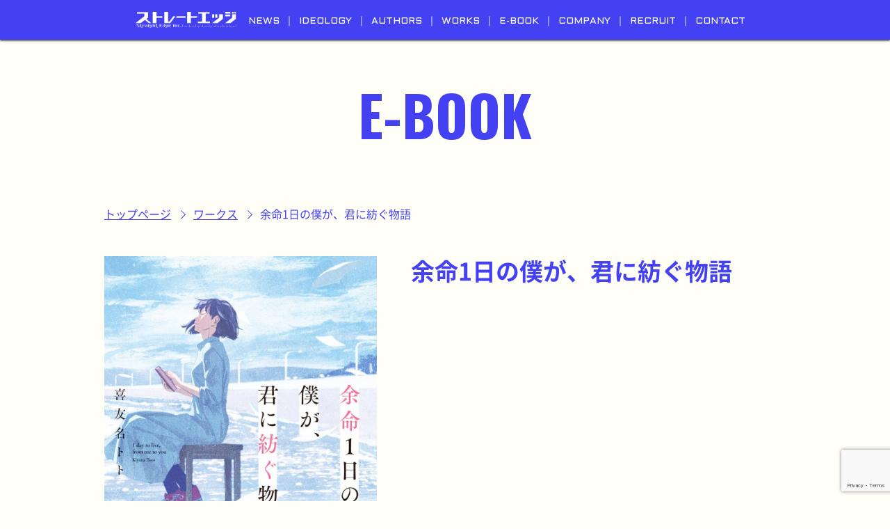

--- FILE ---
content_type: text/html; charset=UTF-8
request_url: http://straightedge.jp/works/works-45730/
body_size: 7533
content:
<!doctype html>

<!--[if lt IE 7]><html lang="ja" class="no-js lt-ie9 lt-ie8 lt-ie7"><![endif]-->
<!--[if (IE 7)&!(IEMobile)]><html lang="ja" class="no-js lt-ie9 lt-ie8"><![endif]-->
<!--[if (IE 8)&!(IEMobile)]><html lang="ja" class="no-js lt-ie9"><![endif]-->
<!--[if gt IE 8]><!--> <html lang="ja" class="no-js"><!--<![endif]-->

	<head>
		<meta charset="utf-8">

				<meta http-equiv="X-UA-Compatible" content="IE=edge">

		<title>株式会社ストレートエッジ  余命1日の僕が、君に紡ぐ物語</title>

				<meta name="HandheldFriendly" content="True">
		<meta name="MobileOptimized" content="320">
		<meta name="viewport" content="width=device-width, initial-scale=1"/>
		
				<link rel="apple-touch-icon" href="http://straightedge.jp/wp/wp-content/themes/straightedge/library/images/apple-touch-icon.png">
		<link rel="icon" href="http://straightedge.jp/wp/wp-content/themes/straightedge/favicon.png">
		<!--[if IE]>
			<link rel="shortcut icon" href="http://straightedge.jp/wp/wp-content/themes/straightedge/favicon.ico">
		<![endif]-->
				<meta name="msapplication-TileColor" content="#f01d4f">
		<meta name="msapplication-TileImage" content="http://straightedge.jp/wp/wp-content/themes/straightedge/library/images/win8-tile-icon.png">
        <meta name="theme-color" content="#121212">

		<link rel="pingback" href="http://straightedge.jp/wp/xmlrpc.php">
	
				<meta name='robots' content='max-image-preview:large' />
<link rel='dns-prefetch' href='//fonts.googleapis.com' />
<link rel='dns-prefetch' href='//s.w.org' />
<link rel="alternate" type="application/rss+xml" title="株式会社ストレートエッジ &raquo; フィード" href="http://straightedge.jp/feed/" />
<link rel="alternate" type="application/rss+xml" title="株式会社ストレートエッジ &raquo; コメントフィード" href="http://straightedge.jp/comments/feed/" />
<script type="text/javascript">
window._wpemojiSettings = {"baseUrl":"https:\/\/s.w.org\/images\/core\/emoji\/14.0.0\/72x72\/","ext":".png","svgUrl":"https:\/\/s.w.org\/images\/core\/emoji\/14.0.0\/svg\/","svgExt":".svg","source":{"concatemoji":"http:\/\/straightedge.jp\/wp\/wp-includes\/js\/wp-emoji-release.min.js"}};
/*! This file is auto-generated */
!function(e,a,t){var n,r,o,i=a.createElement("canvas"),p=i.getContext&&i.getContext("2d");function s(e,t){var a=String.fromCharCode,e=(p.clearRect(0,0,i.width,i.height),p.fillText(a.apply(this,e),0,0),i.toDataURL());return p.clearRect(0,0,i.width,i.height),p.fillText(a.apply(this,t),0,0),e===i.toDataURL()}function c(e){var t=a.createElement("script");t.src=e,t.defer=t.type="text/javascript",a.getElementsByTagName("head")[0].appendChild(t)}for(o=Array("flag","emoji"),t.supports={everything:!0,everythingExceptFlag:!0},r=0;r<o.length;r++)t.supports[o[r]]=function(e){if(!p||!p.fillText)return!1;switch(p.textBaseline="top",p.font="600 32px Arial",e){case"flag":return s([127987,65039,8205,9895,65039],[127987,65039,8203,9895,65039])?!1:!s([55356,56826,55356,56819],[55356,56826,8203,55356,56819])&&!s([55356,57332,56128,56423,56128,56418,56128,56421,56128,56430,56128,56423,56128,56447],[55356,57332,8203,56128,56423,8203,56128,56418,8203,56128,56421,8203,56128,56430,8203,56128,56423,8203,56128,56447]);case"emoji":return!s([129777,127995,8205,129778,127999],[129777,127995,8203,129778,127999])}return!1}(o[r]),t.supports.everything=t.supports.everything&&t.supports[o[r]],"flag"!==o[r]&&(t.supports.everythingExceptFlag=t.supports.everythingExceptFlag&&t.supports[o[r]]);t.supports.everythingExceptFlag=t.supports.everythingExceptFlag&&!t.supports.flag,t.DOMReady=!1,t.readyCallback=function(){t.DOMReady=!0},t.supports.everything||(n=function(){t.readyCallback()},a.addEventListener?(a.addEventListener("DOMContentLoaded",n,!1),e.addEventListener("load",n,!1)):(e.attachEvent("onload",n),a.attachEvent("onreadystatechange",function(){"complete"===a.readyState&&t.readyCallback()})),(e=t.source||{}).concatemoji?c(e.concatemoji):e.wpemoji&&e.twemoji&&(c(e.twemoji),c(e.wpemoji)))}(window,document,window._wpemojiSettings);
</script>
<style type="text/css">
img.wp-smiley,
img.emoji {
	display: inline !important;
	border: none !important;
	box-shadow: none !important;
	height: 1em !important;
	width: 1em !important;
	margin: 0 0.07em !important;
	vertical-align: -0.1em !important;
	background: none !important;
	padding: 0 !important;
}
</style>
	<link rel='stylesheet' id='wp-block-library-css'  href='http://straightedge.jp/wp/wp-includes/css/dist/block-library/style.min.css' type='text/css' media='all' />
<style id='global-styles-inline-css' type='text/css'>
body{--wp--preset--color--black: #000000;--wp--preset--color--cyan-bluish-gray: #abb8c3;--wp--preset--color--white: #ffffff;--wp--preset--color--pale-pink: #f78da7;--wp--preset--color--vivid-red: #cf2e2e;--wp--preset--color--luminous-vivid-orange: #ff6900;--wp--preset--color--luminous-vivid-amber: #fcb900;--wp--preset--color--light-green-cyan: #7bdcb5;--wp--preset--color--vivid-green-cyan: #00d084;--wp--preset--color--pale-cyan-blue: #8ed1fc;--wp--preset--color--vivid-cyan-blue: #0693e3;--wp--preset--color--vivid-purple: #9b51e0;--wp--preset--gradient--vivid-cyan-blue-to-vivid-purple: linear-gradient(135deg,rgba(6,147,227,1) 0%,rgb(155,81,224) 100%);--wp--preset--gradient--light-green-cyan-to-vivid-green-cyan: linear-gradient(135deg,rgb(122,220,180) 0%,rgb(0,208,130) 100%);--wp--preset--gradient--luminous-vivid-amber-to-luminous-vivid-orange: linear-gradient(135deg,rgba(252,185,0,1) 0%,rgba(255,105,0,1) 100%);--wp--preset--gradient--luminous-vivid-orange-to-vivid-red: linear-gradient(135deg,rgba(255,105,0,1) 0%,rgb(207,46,46) 100%);--wp--preset--gradient--very-light-gray-to-cyan-bluish-gray: linear-gradient(135deg,rgb(238,238,238) 0%,rgb(169,184,195) 100%);--wp--preset--gradient--cool-to-warm-spectrum: linear-gradient(135deg,rgb(74,234,220) 0%,rgb(151,120,209) 20%,rgb(207,42,186) 40%,rgb(238,44,130) 60%,rgb(251,105,98) 80%,rgb(254,248,76) 100%);--wp--preset--gradient--blush-light-purple: linear-gradient(135deg,rgb(255,206,236) 0%,rgb(152,150,240) 100%);--wp--preset--gradient--blush-bordeaux: linear-gradient(135deg,rgb(254,205,165) 0%,rgb(254,45,45) 50%,rgb(107,0,62) 100%);--wp--preset--gradient--luminous-dusk: linear-gradient(135deg,rgb(255,203,112) 0%,rgb(199,81,192) 50%,rgb(65,88,208) 100%);--wp--preset--gradient--pale-ocean: linear-gradient(135deg,rgb(255,245,203) 0%,rgb(182,227,212) 50%,rgb(51,167,181) 100%);--wp--preset--gradient--electric-grass: linear-gradient(135deg,rgb(202,248,128) 0%,rgb(113,206,126) 100%);--wp--preset--gradient--midnight: linear-gradient(135deg,rgb(2,3,129) 0%,rgb(40,116,252) 100%);--wp--preset--duotone--dark-grayscale: url('#wp-duotone-dark-grayscale');--wp--preset--duotone--grayscale: url('#wp-duotone-grayscale');--wp--preset--duotone--purple-yellow: url('#wp-duotone-purple-yellow');--wp--preset--duotone--blue-red: url('#wp-duotone-blue-red');--wp--preset--duotone--midnight: url('#wp-duotone-midnight');--wp--preset--duotone--magenta-yellow: url('#wp-duotone-magenta-yellow');--wp--preset--duotone--purple-green: url('#wp-duotone-purple-green');--wp--preset--duotone--blue-orange: url('#wp-duotone-blue-orange');--wp--preset--font-size--small: 13px;--wp--preset--font-size--medium: 20px;--wp--preset--font-size--large: 36px;--wp--preset--font-size--x-large: 42px;}.has-black-color{color: var(--wp--preset--color--black) !important;}.has-cyan-bluish-gray-color{color: var(--wp--preset--color--cyan-bluish-gray) !important;}.has-white-color{color: var(--wp--preset--color--white) !important;}.has-pale-pink-color{color: var(--wp--preset--color--pale-pink) !important;}.has-vivid-red-color{color: var(--wp--preset--color--vivid-red) !important;}.has-luminous-vivid-orange-color{color: var(--wp--preset--color--luminous-vivid-orange) !important;}.has-luminous-vivid-amber-color{color: var(--wp--preset--color--luminous-vivid-amber) !important;}.has-light-green-cyan-color{color: var(--wp--preset--color--light-green-cyan) !important;}.has-vivid-green-cyan-color{color: var(--wp--preset--color--vivid-green-cyan) !important;}.has-pale-cyan-blue-color{color: var(--wp--preset--color--pale-cyan-blue) !important;}.has-vivid-cyan-blue-color{color: var(--wp--preset--color--vivid-cyan-blue) !important;}.has-vivid-purple-color{color: var(--wp--preset--color--vivid-purple) !important;}.has-black-background-color{background-color: var(--wp--preset--color--black) !important;}.has-cyan-bluish-gray-background-color{background-color: var(--wp--preset--color--cyan-bluish-gray) !important;}.has-white-background-color{background-color: var(--wp--preset--color--white) !important;}.has-pale-pink-background-color{background-color: var(--wp--preset--color--pale-pink) !important;}.has-vivid-red-background-color{background-color: var(--wp--preset--color--vivid-red) !important;}.has-luminous-vivid-orange-background-color{background-color: var(--wp--preset--color--luminous-vivid-orange) !important;}.has-luminous-vivid-amber-background-color{background-color: var(--wp--preset--color--luminous-vivid-amber) !important;}.has-light-green-cyan-background-color{background-color: var(--wp--preset--color--light-green-cyan) !important;}.has-vivid-green-cyan-background-color{background-color: var(--wp--preset--color--vivid-green-cyan) !important;}.has-pale-cyan-blue-background-color{background-color: var(--wp--preset--color--pale-cyan-blue) !important;}.has-vivid-cyan-blue-background-color{background-color: var(--wp--preset--color--vivid-cyan-blue) !important;}.has-vivid-purple-background-color{background-color: var(--wp--preset--color--vivid-purple) !important;}.has-black-border-color{border-color: var(--wp--preset--color--black) !important;}.has-cyan-bluish-gray-border-color{border-color: var(--wp--preset--color--cyan-bluish-gray) !important;}.has-white-border-color{border-color: var(--wp--preset--color--white) !important;}.has-pale-pink-border-color{border-color: var(--wp--preset--color--pale-pink) !important;}.has-vivid-red-border-color{border-color: var(--wp--preset--color--vivid-red) !important;}.has-luminous-vivid-orange-border-color{border-color: var(--wp--preset--color--luminous-vivid-orange) !important;}.has-luminous-vivid-amber-border-color{border-color: var(--wp--preset--color--luminous-vivid-amber) !important;}.has-light-green-cyan-border-color{border-color: var(--wp--preset--color--light-green-cyan) !important;}.has-vivid-green-cyan-border-color{border-color: var(--wp--preset--color--vivid-green-cyan) !important;}.has-pale-cyan-blue-border-color{border-color: var(--wp--preset--color--pale-cyan-blue) !important;}.has-vivid-cyan-blue-border-color{border-color: var(--wp--preset--color--vivid-cyan-blue) !important;}.has-vivid-purple-border-color{border-color: var(--wp--preset--color--vivid-purple) !important;}.has-vivid-cyan-blue-to-vivid-purple-gradient-background{background: var(--wp--preset--gradient--vivid-cyan-blue-to-vivid-purple) !important;}.has-light-green-cyan-to-vivid-green-cyan-gradient-background{background: var(--wp--preset--gradient--light-green-cyan-to-vivid-green-cyan) !important;}.has-luminous-vivid-amber-to-luminous-vivid-orange-gradient-background{background: var(--wp--preset--gradient--luminous-vivid-amber-to-luminous-vivid-orange) !important;}.has-luminous-vivid-orange-to-vivid-red-gradient-background{background: var(--wp--preset--gradient--luminous-vivid-orange-to-vivid-red) !important;}.has-very-light-gray-to-cyan-bluish-gray-gradient-background{background: var(--wp--preset--gradient--very-light-gray-to-cyan-bluish-gray) !important;}.has-cool-to-warm-spectrum-gradient-background{background: var(--wp--preset--gradient--cool-to-warm-spectrum) !important;}.has-blush-light-purple-gradient-background{background: var(--wp--preset--gradient--blush-light-purple) !important;}.has-blush-bordeaux-gradient-background{background: var(--wp--preset--gradient--blush-bordeaux) !important;}.has-luminous-dusk-gradient-background{background: var(--wp--preset--gradient--luminous-dusk) !important;}.has-pale-ocean-gradient-background{background: var(--wp--preset--gradient--pale-ocean) !important;}.has-electric-grass-gradient-background{background: var(--wp--preset--gradient--electric-grass) !important;}.has-midnight-gradient-background{background: var(--wp--preset--gradient--midnight) !important;}.has-small-font-size{font-size: var(--wp--preset--font-size--small) !important;}.has-medium-font-size{font-size: var(--wp--preset--font-size--medium) !important;}.has-large-font-size{font-size: var(--wp--preset--font-size--large) !important;}.has-x-large-font-size{font-size: var(--wp--preset--font-size--x-large) !important;}
</style>
<link rel='stylesheet' id='contact-form-7-css'  href='http://straightedge.jp/wp/wp-content/plugins/contact-form-7/includes/css/styles.css' type='text/css' media='all' />
<link rel='stylesheet' id='googleFonts-css'  href='//fonts.googleapis.com/css?family=Lato%3A400%2C700%2C400italic%2C700italic' type='text/css' media='all' />
<link rel='stylesheet' id='bones-stylesheet-css'  href='http://straightedge.jp/wp/wp-content/themes/straightedge/library/css/style.css' type='text/css' media='all' />
<!--[if lt IE 9]>
<link rel='stylesheet' id='bones-ie-only-css'  href='http://straightedge.jp/wp/wp-content/themes/straightedge/library/css/ie.css' type='text/css' media='all' />
<![endif]-->
<script type='text/javascript' src='http://straightedge.jp/wp/wp-content/themes/straightedge/library/js/libs/modernizr.custom.min.js' id='bones-modernizr-js'></script>
<script type='text/javascript' src='http://straightedge.jp/wp/wp-includes/js/jquery/jquery.min.js' id='jquery-core-js'></script>
<script type='text/javascript' src='http://straightedge.jp/wp/wp-includes/js/jquery/jquery-migrate.min.js' id='jquery-migrate-js'></script>
<link rel="https://api.w.org/" href="http://straightedge.jp/wp-json/" /><link rel="canonical" href="http://straightedge.jp/works/works-45730/" />
<link rel='shortlink' href='http://straightedge.jp/?p=45730' />
<link rel="alternate" type="application/json+oembed" href="http://straightedge.jp/wp-json/oembed/1.0/embed?url=http%3A%2F%2Fstraightedge.jp%2Fworks%2Fworks-45730%2F" />
<link rel="alternate" type="text/xml+oembed" href="http://straightedge.jp/wp-json/oembed/1.0/embed?url=http%3A%2F%2Fstraightedge.jp%2Fworks%2Fworks-45730%2F&#038;format=xml" />
<style type="text/css"></style>		<script src="//ajax.googleapis.com/ajax/libs/jquery/1.10.2/jquery.min.js"></script>
		<link rel="stylesheet" href="http://straightedge.jp/wp/wp-content/themes/straightedge/library/css/reset.css" type="text/css" charset="utf-8"/>
		<link rel="stylesheet" href="http://straightedge.jp/wp/wp-content/themes/straightedge/library/css/drawer.min.css">
		<link rel="stylesheet" href="http://straightedge.jp/wp/wp-content/themes/straightedge/library/css/modal.css">
		<link rel="stylesheet" href="http://straightedge.jp/wp/wp-content/themes/straightedge/library/css/fantastic.css" type="text/css" charset="utf-8"/>
		<link rel="stylesheet" type="text/css" href="http://straightedge.jp/wp/wp-content/themes/straightedge/library/css/jquery.bxslider.css" />
		<!--link rel="stylesheet" href="http://straightedge.jp/wp/wp-content/themes/straightedge/library/css/additional_slide.css" type="text/css" charset="utf-8" /-->
		
		<!--link rel="stylesheet" href="http://straightedge.jp/wp/wp-content/themes/straightedge/library/css/ElasticContentSlider/default.css" type="text/css" charset="utf-8" /-->
		<link rel="stylesheet" href="http://straightedge.jp/wp/wp-content/themes/straightedge/library/css/ElasticContentSlider/component.css" type="text/css" charset="utf-8" />
		
		<link rel="stylesheet" href="http://straightedge.jp/wp/wp-content/themes/straightedge/library/css/straightedge.css?0906" type="text/css" charset="utf-8"/>

					
		<link rel="stylesheet" href="http://straightedge.jp/wp/wp-content/themes/straightedge/library/css/post_page.css" type="text/css" charset="utf-8"/>
						<!-- Global site tag (gtag.js) - Google Analytics -->
<script async src="https://www.googletagmanager.com/gtag/js?id=UA-143268752-1"></script>
<script>
  window.dataLayer = window.dataLayer || [];
  function gtag(){dataLayer.push(arguments);}
  gtag('js', new Date());

  gtag('config', 'UA-143268752-1');
</script>
						
	</head>

	<body class="works-template-default single single-works postid-45730 drawer drawer--left" itemscope itemtype="http://schema.org/WebPage" style="visibility:hidden" onLoad="document.body.style.visibility='visible'">
	<div id="loader">
	<img src="https://img21.shop-pro.jp/PA01376/817/etc/image.gif?cmsp_timestamp=20170829201808" alt="Now Loading..." width="80px" height="80px" />
	</div>
	<div id="fade"></div>


		<div id="container">
				<header class="header fixed shadow" role="banner" itemscope itemtype="http://schema.org/WPHeader">
					<div class="inner">
						<dl id="main_menu" class="pc_menu">
							<dt><a href="http://straightedge.jp"><img src="http://straightedge.jp/wp/wp-content/themes/straightedge/library/img/common/logo-w.png" alt="株式会社ストレートエッジ" /></a></dt>
														<dd><a href="http://straightedge.jp/#NewsTopics">NEWS</a></dd>
							<dd><a href="http://straightedge.jp/#Ideology">IDEOLOGY</a></dd>
							<dd><a href="http://straightedge.jp/#Authors">AUTHORS</a></dd>
							<dd><a href="http://straightedge.jp/#Works">WORKS</a></dd>
							<dd><a href="http://straightedge.jp/ebook">E-BOOK</a></dd>
							<dd><a href="http://straightedge.jp/#Company">COMPANY</a></dd>
							<dd><a href="http://straightedge.jp/#Recruit">RECRUIT</a></dd>
							<dd><a href="http://straightedge.jp/#Contact">CONTACT</a></dd>
													</dl>
						
					</div>
					
				</header>
			<!-- ハンバーガーMENU-->
						<div id="res_head">
								<button type="button" class="drawer-toggle drawer-hamburger">
								  <span class="sr-only">toggle navigation</span>
								  <span class="drawer-hamburger-icon"></span>
								</button>
								<nav id="sp_menu" class="drawer-nav">
									<h2 class="logo">
										<a href="http://straightedge.jp">							
											<img class="white" src="http://straightedge.jp/wp/wp-content/themes/straightedge/library/img//common/logo-w.png" alt="株式会社ストレートエッジ" />
										</a>
									</h2>
									
								  <ul class="drawer-menu">
									 <div id="menus_res">
										<ul>
																						<li><a href="http://straightedge.jp/#NewsTopics">NEWS</a></li>
											<li><a href="http://straightedge.jp/#Ideology">IDEOLOGY</a></li>
											<li><a href="http://straightedge.jp/#Authors">AUTHORS</a></li>
											<li><a href="http://straightedge.jp/#Works">WORKS</a></li>
											<li><a href="http://straightedge.jp/ebook">E-BOOK</a></li>
											<li><a href="http://straightedge.jp/#Company">COMPANY</a></li>
											<li><a href="http://straightedge.jp/#Recruit">RECRUIT</a></li>
											<li><a href="http://straightedge.jp/#Contact">CONTACT</a></li>
																					</ul>
									</div>
								
									
								  </ul>
								  
								</nav>
						</div>
				<section id="ebook">
   <div class="inner">
       <h2 class="ttl">E-BOOK</h2>
        <div id="breadcrumbs" class="" ><ul><li><a href="http://straightedge.jp/">トップページ</a></li><li><a href="http://straightedge.jp/works/">ワークス</a></li><li>余命1日の僕が、君に紡ぐ物語</li></ul></div>       <div class="bookdata">
        <div class="imgs">
                                
                                <figure><img alt="余命1日の僕が、君に紡ぐ物語"  src="http://straightedge.jp/wp/wp-content/uploads/2023/06/81E4Y62DiFL-wpcf_500x713.jpg" /></figure>
                     </div>
        
         <div class="detail">
                            <h1>余命1日の僕が、君に紡ぐ物語</h1>
                                                                                          <div class="linkbutton">
                                                       </div>
               
        </div>
        
                        </div>
    </div>     
</section>
			<footer class="footer" role="contentinfo" itemscope itemtype="http://schema.org/WPFooter">

				<div id="inner-footer" class="inner cf">
					
					<dl class="footer_menu">
					    
					                           <dt><img class="gray" src="http://straightedge.jp/wp/wp-content/themes/straightedge/library/img/common/logo-b.png" alt="straightedge" /></dt>
                        <dd><a href="http://straightedge.jp/#NewsTopics">NEWS</a></dd>
                        <dd><a href="http://straightedge.jp/#Ideology">IDEOLOGY</a></dd>
                        <dd><a href="http://straightedge.jp/#Authors">AUTHORS</a></dd>
                        <dd><a href="http://straightedge.jp/#Works">WORKS</a></dd>
                        <dd><a href="http://straightedge.jp/ebook">E-BOOOK</a></dd>
                        <dd><a href="http://straightedge.jp/#Company">COMPANY</a></dd>
                        <dd><a href="http://straightedge.jp/#Recruit">RECRUIT</a></dd>
                        <dd><a href="http://straightedge.jp/#Contact">CONTACT</a></dd>
                        					</dl>
          <div class="footer__privacy-policy-link-wrap">
            <a class="footer__privacy-policy-link" href="http://straightedge.jp/PRIVACY POLICY">PRIVACY POLICY</a>
          </div>

						<small>掲載の記事・写真・イラスト等のすべてのコンテンツの無断複写・転載を禁じます。</small>
						<small>Copyright &copy;2026 Straight Edge Inc.  All Rights Reserved.</small>
				</div>

			</footer>

		</div>

				<script type='text/javascript' src='http://straightedge.jp/wp/wp-content/plugins/contact-form-7/includes/swv/js/index.js' id='swv-js'></script>
<script type='text/javascript' id='contact-form-7-js-extra'>
/* <![CDATA[ */
var wpcf7 = {"api":{"root":"http:\/\/straightedge.jp\/wp-json\/","namespace":"contact-form-7\/v1"}};
/* ]]> */
</script>
<script type='text/javascript' src='http://straightedge.jp/wp/wp-content/plugins/contact-form-7/includes/js/index.js' id='contact-form-7-js'></script>
<script type='text/javascript' src='https://www.google.com/recaptcha/api.js?render=6LeWySsgAAAAAB95nlvDEMt-hFBQtOMfdK4XgYH8' id='google-recaptcha-js'></script>
<script type='text/javascript' src='http://straightedge.jp/wp/wp-includes/js/dist/vendor/regenerator-runtime.min.js' id='regenerator-runtime-js'></script>
<script type='text/javascript' src='http://straightedge.jp/wp/wp-includes/js/dist/vendor/wp-polyfill.min.js' id='wp-polyfill-js'></script>
<script type='text/javascript' id='wpcf7-recaptcha-js-extra'>
/* <![CDATA[ */
var wpcf7_recaptcha = {"sitekey":"6LeWySsgAAAAAB95nlvDEMt-hFBQtOMfdK4XgYH8","actions":{"homepage":"homepage","contactform":"contactform"}};
/* ]]> */
</script>
<script type='text/javascript' src='http://straightedge.jp/wp/wp-content/plugins/contact-form-7/modules/recaptcha/index.js' id='wpcf7-recaptcha-js'></script>
<script type='text/javascript' src='http://straightedge.jp/wp/wp-content/themes/straightedge/library/js/scripts.js' id='bones-js-js'></script>
		<!--script src="http://ajax.googleapis.com/ajax/libs/jquery/1.8.3/jquery.min.js"></script>
		<script type="text/javascript">
		jQuery(function() {
		    var nav = jQuery('#nv');
		
		    // メニューのtop座標を取得する
		    var offsetTop = nav.offset().top;
		
		    var floatMenu = function() {
		        // スクロール位置がメニューのtop座標を超えたら固定にする
		        if (jQuery(window).scrollTop() > offsetTop) {
		            nav.addClass('fixed');
		        } else {
		            nav.removeClass('fixed');
		        }
		    }
		    jQuery(window).scroll(floatMenu);
		    jQuery('body').bind('touchmove', floatMenu);
		});
		</script-->
		

		<script src="https://maps.googleapis.com/maps/api/js?key=AIzaSyB1AO573omTzrZYcqh0LPnR6ab-UZ99-Kw"></script>
		<script src="http://straightedge.jp/wp/wp-content/themes/straightedge/library/js/jquery.matchHeight.js"></script>
		<script src="http://straightedge.jp/wp/wp-content/themes/straightedge/library/js/uni.js"></script>
		<script src="http://straightedge.jp/wp/wp-content/themes/straightedge/library/js/lightbox.js"></script>
		<script src="https://cdnjs.cloudflare.com/ajax/libs/drawer/3.1.0/js/drawer.min.js"></script>
		<script src="http://straightedge.jp/wp/wp-content/themes/straightedge/library/js/iscroll.js"></script>
		<script src="https://cdn.jsdelivr.net/bxslider/4.2.12/jquery.bxslider.min.js"></script>
		<script src="http://straightedge.jp/wp/wp-content/themes/straightedge/library/js/modal.js"></script>
		<script src="http://straightedge.jp/wp/wp-content/themes/straightedge/library/js/jquery.inview.js"></script>
		<script type="text/javascript" charset="utf-8">
			jQuery(document).ready(function() {
			  jQuery(".drawer").drawer();
			});
		</script>
		<script>
		$(function() {
			$('.display').on('inview', function(event, isInView, visiblePartX, visiblePartY) {
				if(isInView){
					$(this).stop().addClass('display-on');
				}
				else{
					$(this).stop().removeClass('display-on');
				}
			});
		});
	</script>
	<script type="text/javascript">
            var time = new Date().getTime();
            jQuery(function() {
              var h = $(window).height();
            
              //$('#container').css('display', 'none');
              //$('#loader-bg ,#loader').height(h).css('display', 'block');
            });
            
            
            $(window).on('load', function() {
              var now = new Date().getTime();
              if (now - time <= 3000) {
                setTimeout('stopload()', 2500 - (now - time));
                return;
              } else {
                stopload();
              }
            });
            
            
            jQuery(function() {
              setTimeout('stopload()', 10000);
            });
            
            var slider = null; // 追加
            function stopload() {
              $('#container').css('display', 'block');
              $('#loader-bg').delay(900).fadeOut(800);
              $('#loader').delay(200).fadeOut(300);
            
              // ここから追加
              // stoploadが複数回呼ばれる可能性がある模様なので、
              // bxsliderが何回も起動されないよう条件分岐を入れています。
              if (slider === null) {
                slider = $('#Works_tab .bxslider').bxSlider({
                        responsive: true,
                        mode: 'horizontal',
                        controls: false,
                        adaptiveHeight: true,
                        infiniteLoop:false,
                        touchEnabled: false,
                        pagerCustom: '#Works_tab .pager',
                    })
                    $('#ideolgy_tab .bxslider').bxSlider({
                        responsive: true,
                        mode: 'horizontal',
                        controls: false,
                        pagerCustom: '#ideolgy_tab .pager',
                        adaptiveHeight: true,
                        infiniteLoop:false,
                        touchEnabled: false
                    })
                    $('#Works_tab2 .bxslider').bxSlider({
                        responsive: true,
                        mode: 'horizontal',
                        controls: false,
                        adaptiveHeight: true,
                        infiniteLoop:false,
                        touchEnabled: false,
                        pagerCustom: '#Works_tab2 .pager',
                    })
                    $('#Works_tab_all .bxslider').bxSlider({
                        mode:'fade',
                        responsive: true,
                        mode: 'horizontal',
                        controls: false,
                        adaptiveHeight: true,
                        infiniteLoop:false,
                        touchEnabled: false,
                        pagerCustom: '#Works_tab_all> .pager',
                    });
                    $(function() {
                        $('.wok article figure').matchHeight();
                    });
                    
              }
              // ここまで追加
              
            }
            
            // ここから下にあったbxsliderの起動処理は削除
        </script>
	</body>

</html> <!-- end of site. what a ride! -->


--- FILE ---
content_type: text/html; charset=utf-8
request_url: https://www.google.com/recaptcha/api2/anchor?ar=1&k=6LeWySsgAAAAAB95nlvDEMt-hFBQtOMfdK4XgYH8&co=aHR0cDovL3N0cmFpZ2h0ZWRnZS5qcDo4MA..&hl=en&v=N67nZn4AqZkNcbeMu4prBgzg&size=invisible&anchor-ms=20000&execute-ms=30000&cb=1usotdv6lheu
body_size: 48629
content:
<!DOCTYPE HTML><html dir="ltr" lang="en"><head><meta http-equiv="Content-Type" content="text/html; charset=UTF-8">
<meta http-equiv="X-UA-Compatible" content="IE=edge">
<title>reCAPTCHA</title>
<style type="text/css">
/* cyrillic-ext */
@font-face {
  font-family: 'Roboto';
  font-style: normal;
  font-weight: 400;
  font-stretch: 100%;
  src: url(//fonts.gstatic.com/s/roboto/v48/KFO7CnqEu92Fr1ME7kSn66aGLdTylUAMa3GUBHMdazTgWw.woff2) format('woff2');
  unicode-range: U+0460-052F, U+1C80-1C8A, U+20B4, U+2DE0-2DFF, U+A640-A69F, U+FE2E-FE2F;
}
/* cyrillic */
@font-face {
  font-family: 'Roboto';
  font-style: normal;
  font-weight: 400;
  font-stretch: 100%;
  src: url(//fonts.gstatic.com/s/roboto/v48/KFO7CnqEu92Fr1ME7kSn66aGLdTylUAMa3iUBHMdazTgWw.woff2) format('woff2');
  unicode-range: U+0301, U+0400-045F, U+0490-0491, U+04B0-04B1, U+2116;
}
/* greek-ext */
@font-face {
  font-family: 'Roboto';
  font-style: normal;
  font-weight: 400;
  font-stretch: 100%;
  src: url(//fonts.gstatic.com/s/roboto/v48/KFO7CnqEu92Fr1ME7kSn66aGLdTylUAMa3CUBHMdazTgWw.woff2) format('woff2');
  unicode-range: U+1F00-1FFF;
}
/* greek */
@font-face {
  font-family: 'Roboto';
  font-style: normal;
  font-weight: 400;
  font-stretch: 100%;
  src: url(//fonts.gstatic.com/s/roboto/v48/KFO7CnqEu92Fr1ME7kSn66aGLdTylUAMa3-UBHMdazTgWw.woff2) format('woff2');
  unicode-range: U+0370-0377, U+037A-037F, U+0384-038A, U+038C, U+038E-03A1, U+03A3-03FF;
}
/* math */
@font-face {
  font-family: 'Roboto';
  font-style: normal;
  font-weight: 400;
  font-stretch: 100%;
  src: url(//fonts.gstatic.com/s/roboto/v48/KFO7CnqEu92Fr1ME7kSn66aGLdTylUAMawCUBHMdazTgWw.woff2) format('woff2');
  unicode-range: U+0302-0303, U+0305, U+0307-0308, U+0310, U+0312, U+0315, U+031A, U+0326-0327, U+032C, U+032F-0330, U+0332-0333, U+0338, U+033A, U+0346, U+034D, U+0391-03A1, U+03A3-03A9, U+03B1-03C9, U+03D1, U+03D5-03D6, U+03F0-03F1, U+03F4-03F5, U+2016-2017, U+2034-2038, U+203C, U+2040, U+2043, U+2047, U+2050, U+2057, U+205F, U+2070-2071, U+2074-208E, U+2090-209C, U+20D0-20DC, U+20E1, U+20E5-20EF, U+2100-2112, U+2114-2115, U+2117-2121, U+2123-214F, U+2190, U+2192, U+2194-21AE, U+21B0-21E5, U+21F1-21F2, U+21F4-2211, U+2213-2214, U+2216-22FF, U+2308-230B, U+2310, U+2319, U+231C-2321, U+2336-237A, U+237C, U+2395, U+239B-23B7, U+23D0, U+23DC-23E1, U+2474-2475, U+25AF, U+25B3, U+25B7, U+25BD, U+25C1, U+25CA, U+25CC, U+25FB, U+266D-266F, U+27C0-27FF, U+2900-2AFF, U+2B0E-2B11, U+2B30-2B4C, U+2BFE, U+3030, U+FF5B, U+FF5D, U+1D400-1D7FF, U+1EE00-1EEFF;
}
/* symbols */
@font-face {
  font-family: 'Roboto';
  font-style: normal;
  font-weight: 400;
  font-stretch: 100%;
  src: url(//fonts.gstatic.com/s/roboto/v48/KFO7CnqEu92Fr1ME7kSn66aGLdTylUAMaxKUBHMdazTgWw.woff2) format('woff2');
  unicode-range: U+0001-000C, U+000E-001F, U+007F-009F, U+20DD-20E0, U+20E2-20E4, U+2150-218F, U+2190, U+2192, U+2194-2199, U+21AF, U+21E6-21F0, U+21F3, U+2218-2219, U+2299, U+22C4-22C6, U+2300-243F, U+2440-244A, U+2460-24FF, U+25A0-27BF, U+2800-28FF, U+2921-2922, U+2981, U+29BF, U+29EB, U+2B00-2BFF, U+4DC0-4DFF, U+FFF9-FFFB, U+10140-1018E, U+10190-1019C, U+101A0, U+101D0-101FD, U+102E0-102FB, U+10E60-10E7E, U+1D2C0-1D2D3, U+1D2E0-1D37F, U+1F000-1F0FF, U+1F100-1F1AD, U+1F1E6-1F1FF, U+1F30D-1F30F, U+1F315, U+1F31C, U+1F31E, U+1F320-1F32C, U+1F336, U+1F378, U+1F37D, U+1F382, U+1F393-1F39F, U+1F3A7-1F3A8, U+1F3AC-1F3AF, U+1F3C2, U+1F3C4-1F3C6, U+1F3CA-1F3CE, U+1F3D4-1F3E0, U+1F3ED, U+1F3F1-1F3F3, U+1F3F5-1F3F7, U+1F408, U+1F415, U+1F41F, U+1F426, U+1F43F, U+1F441-1F442, U+1F444, U+1F446-1F449, U+1F44C-1F44E, U+1F453, U+1F46A, U+1F47D, U+1F4A3, U+1F4B0, U+1F4B3, U+1F4B9, U+1F4BB, U+1F4BF, U+1F4C8-1F4CB, U+1F4D6, U+1F4DA, U+1F4DF, U+1F4E3-1F4E6, U+1F4EA-1F4ED, U+1F4F7, U+1F4F9-1F4FB, U+1F4FD-1F4FE, U+1F503, U+1F507-1F50B, U+1F50D, U+1F512-1F513, U+1F53E-1F54A, U+1F54F-1F5FA, U+1F610, U+1F650-1F67F, U+1F687, U+1F68D, U+1F691, U+1F694, U+1F698, U+1F6AD, U+1F6B2, U+1F6B9-1F6BA, U+1F6BC, U+1F6C6-1F6CF, U+1F6D3-1F6D7, U+1F6E0-1F6EA, U+1F6F0-1F6F3, U+1F6F7-1F6FC, U+1F700-1F7FF, U+1F800-1F80B, U+1F810-1F847, U+1F850-1F859, U+1F860-1F887, U+1F890-1F8AD, U+1F8B0-1F8BB, U+1F8C0-1F8C1, U+1F900-1F90B, U+1F93B, U+1F946, U+1F984, U+1F996, U+1F9E9, U+1FA00-1FA6F, U+1FA70-1FA7C, U+1FA80-1FA89, U+1FA8F-1FAC6, U+1FACE-1FADC, U+1FADF-1FAE9, U+1FAF0-1FAF8, U+1FB00-1FBFF;
}
/* vietnamese */
@font-face {
  font-family: 'Roboto';
  font-style: normal;
  font-weight: 400;
  font-stretch: 100%;
  src: url(//fonts.gstatic.com/s/roboto/v48/KFO7CnqEu92Fr1ME7kSn66aGLdTylUAMa3OUBHMdazTgWw.woff2) format('woff2');
  unicode-range: U+0102-0103, U+0110-0111, U+0128-0129, U+0168-0169, U+01A0-01A1, U+01AF-01B0, U+0300-0301, U+0303-0304, U+0308-0309, U+0323, U+0329, U+1EA0-1EF9, U+20AB;
}
/* latin-ext */
@font-face {
  font-family: 'Roboto';
  font-style: normal;
  font-weight: 400;
  font-stretch: 100%;
  src: url(//fonts.gstatic.com/s/roboto/v48/KFO7CnqEu92Fr1ME7kSn66aGLdTylUAMa3KUBHMdazTgWw.woff2) format('woff2');
  unicode-range: U+0100-02BA, U+02BD-02C5, U+02C7-02CC, U+02CE-02D7, U+02DD-02FF, U+0304, U+0308, U+0329, U+1D00-1DBF, U+1E00-1E9F, U+1EF2-1EFF, U+2020, U+20A0-20AB, U+20AD-20C0, U+2113, U+2C60-2C7F, U+A720-A7FF;
}
/* latin */
@font-face {
  font-family: 'Roboto';
  font-style: normal;
  font-weight: 400;
  font-stretch: 100%;
  src: url(//fonts.gstatic.com/s/roboto/v48/KFO7CnqEu92Fr1ME7kSn66aGLdTylUAMa3yUBHMdazQ.woff2) format('woff2');
  unicode-range: U+0000-00FF, U+0131, U+0152-0153, U+02BB-02BC, U+02C6, U+02DA, U+02DC, U+0304, U+0308, U+0329, U+2000-206F, U+20AC, U+2122, U+2191, U+2193, U+2212, U+2215, U+FEFF, U+FFFD;
}
/* cyrillic-ext */
@font-face {
  font-family: 'Roboto';
  font-style: normal;
  font-weight: 500;
  font-stretch: 100%;
  src: url(//fonts.gstatic.com/s/roboto/v48/KFO7CnqEu92Fr1ME7kSn66aGLdTylUAMa3GUBHMdazTgWw.woff2) format('woff2');
  unicode-range: U+0460-052F, U+1C80-1C8A, U+20B4, U+2DE0-2DFF, U+A640-A69F, U+FE2E-FE2F;
}
/* cyrillic */
@font-face {
  font-family: 'Roboto';
  font-style: normal;
  font-weight: 500;
  font-stretch: 100%;
  src: url(//fonts.gstatic.com/s/roboto/v48/KFO7CnqEu92Fr1ME7kSn66aGLdTylUAMa3iUBHMdazTgWw.woff2) format('woff2');
  unicode-range: U+0301, U+0400-045F, U+0490-0491, U+04B0-04B1, U+2116;
}
/* greek-ext */
@font-face {
  font-family: 'Roboto';
  font-style: normal;
  font-weight: 500;
  font-stretch: 100%;
  src: url(//fonts.gstatic.com/s/roboto/v48/KFO7CnqEu92Fr1ME7kSn66aGLdTylUAMa3CUBHMdazTgWw.woff2) format('woff2');
  unicode-range: U+1F00-1FFF;
}
/* greek */
@font-face {
  font-family: 'Roboto';
  font-style: normal;
  font-weight: 500;
  font-stretch: 100%;
  src: url(//fonts.gstatic.com/s/roboto/v48/KFO7CnqEu92Fr1ME7kSn66aGLdTylUAMa3-UBHMdazTgWw.woff2) format('woff2');
  unicode-range: U+0370-0377, U+037A-037F, U+0384-038A, U+038C, U+038E-03A1, U+03A3-03FF;
}
/* math */
@font-face {
  font-family: 'Roboto';
  font-style: normal;
  font-weight: 500;
  font-stretch: 100%;
  src: url(//fonts.gstatic.com/s/roboto/v48/KFO7CnqEu92Fr1ME7kSn66aGLdTylUAMawCUBHMdazTgWw.woff2) format('woff2');
  unicode-range: U+0302-0303, U+0305, U+0307-0308, U+0310, U+0312, U+0315, U+031A, U+0326-0327, U+032C, U+032F-0330, U+0332-0333, U+0338, U+033A, U+0346, U+034D, U+0391-03A1, U+03A3-03A9, U+03B1-03C9, U+03D1, U+03D5-03D6, U+03F0-03F1, U+03F4-03F5, U+2016-2017, U+2034-2038, U+203C, U+2040, U+2043, U+2047, U+2050, U+2057, U+205F, U+2070-2071, U+2074-208E, U+2090-209C, U+20D0-20DC, U+20E1, U+20E5-20EF, U+2100-2112, U+2114-2115, U+2117-2121, U+2123-214F, U+2190, U+2192, U+2194-21AE, U+21B0-21E5, U+21F1-21F2, U+21F4-2211, U+2213-2214, U+2216-22FF, U+2308-230B, U+2310, U+2319, U+231C-2321, U+2336-237A, U+237C, U+2395, U+239B-23B7, U+23D0, U+23DC-23E1, U+2474-2475, U+25AF, U+25B3, U+25B7, U+25BD, U+25C1, U+25CA, U+25CC, U+25FB, U+266D-266F, U+27C0-27FF, U+2900-2AFF, U+2B0E-2B11, U+2B30-2B4C, U+2BFE, U+3030, U+FF5B, U+FF5D, U+1D400-1D7FF, U+1EE00-1EEFF;
}
/* symbols */
@font-face {
  font-family: 'Roboto';
  font-style: normal;
  font-weight: 500;
  font-stretch: 100%;
  src: url(//fonts.gstatic.com/s/roboto/v48/KFO7CnqEu92Fr1ME7kSn66aGLdTylUAMaxKUBHMdazTgWw.woff2) format('woff2');
  unicode-range: U+0001-000C, U+000E-001F, U+007F-009F, U+20DD-20E0, U+20E2-20E4, U+2150-218F, U+2190, U+2192, U+2194-2199, U+21AF, U+21E6-21F0, U+21F3, U+2218-2219, U+2299, U+22C4-22C6, U+2300-243F, U+2440-244A, U+2460-24FF, U+25A0-27BF, U+2800-28FF, U+2921-2922, U+2981, U+29BF, U+29EB, U+2B00-2BFF, U+4DC0-4DFF, U+FFF9-FFFB, U+10140-1018E, U+10190-1019C, U+101A0, U+101D0-101FD, U+102E0-102FB, U+10E60-10E7E, U+1D2C0-1D2D3, U+1D2E0-1D37F, U+1F000-1F0FF, U+1F100-1F1AD, U+1F1E6-1F1FF, U+1F30D-1F30F, U+1F315, U+1F31C, U+1F31E, U+1F320-1F32C, U+1F336, U+1F378, U+1F37D, U+1F382, U+1F393-1F39F, U+1F3A7-1F3A8, U+1F3AC-1F3AF, U+1F3C2, U+1F3C4-1F3C6, U+1F3CA-1F3CE, U+1F3D4-1F3E0, U+1F3ED, U+1F3F1-1F3F3, U+1F3F5-1F3F7, U+1F408, U+1F415, U+1F41F, U+1F426, U+1F43F, U+1F441-1F442, U+1F444, U+1F446-1F449, U+1F44C-1F44E, U+1F453, U+1F46A, U+1F47D, U+1F4A3, U+1F4B0, U+1F4B3, U+1F4B9, U+1F4BB, U+1F4BF, U+1F4C8-1F4CB, U+1F4D6, U+1F4DA, U+1F4DF, U+1F4E3-1F4E6, U+1F4EA-1F4ED, U+1F4F7, U+1F4F9-1F4FB, U+1F4FD-1F4FE, U+1F503, U+1F507-1F50B, U+1F50D, U+1F512-1F513, U+1F53E-1F54A, U+1F54F-1F5FA, U+1F610, U+1F650-1F67F, U+1F687, U+1F68D, U+1F691, U+1F694, U+1F698, U+1F6AD, U+1F6B2, U+1F6B9-1F6BA, U+1F6BC, U+1F6C6-1F6CF, U+1F6D3-1F6D7, U+1F6E0-1F6EA, U+1F6F0-1F6F3, U+1F6F7-1F6FC, U+1F700-1F7FF, U+1F800-1F80B, U+1F810-1F847, U+1F850-1F859, U+1F860-1F887, U+1F890-1F8AD, U+1F8B0-1F8BB, U+1F8C0-1F8C1, U+1F900-1F90B, U+1F93B, U+1F946, U+1F984, U+1F996, U+1F9E9, U+1FA00-1FA6F, U+1FA70-1FA7C, U+1FA80-1FA89, U+1FA8F-1FAC6, U+1FACE-1FADC, U+1FADF-1FAE9, U+1FAF0-1FAF8, U+1FB00-1FBFF;
}
/* vietnamese */
@font-face {
  font-family: 'Roboto';
  font-style: normal;
  font-weight: 500;
  font-stretch: 100%;
  src: url(//fonts.gstatic.com/s/roboto/v48/KFO7CnqEu92Fr1ME7kSn66aGLdTylUAMa3OUBHMdazTgWw.woff2) format('woff2');
  unicode-range: U+0102-0103, U+0110-0111, U+0128-0129, U+0168-0169, U+01A0-01A1, U+01AF-01B0, U+0300-0301, U+0303-0304, U+0308-0309, U+0323, U+0329, U+1EA0-1EF9, U+20AB;
}
/* latin-ext */
@font-face {
  font-family: 'Roboto';
  font-style: normal;
  font-weight: 500;
  font-stretch: 100%;
  src: url(//fonts.gstatic.com/s/roboto/v48/KFO7CnqEu92Fr1ME7kSn66aGLdTylUAMa3KUBHMdazTgWw.woff2) format('woff2');
  unicode-range: U+0100-02BA, U+02BD-02C5, U+02C7-02CC, U+02CE-02D7, U+02DD-02FF, U+0304, U+0308, U+0329, U+1D00-1DBF, U+1E00-1E9F, U+1EF2-1EFF, U+2020, U+20A0-20AB, U+20AD-20C0, U+2113, U+2C60-2C7F, U+A720-A7FF;
}
/* latin */
@font-face {
  font-family: 'Roboto';
  font-style: normal;
  font-weight: 500;
  font-stretch: 100%;
  src: url(//fonts.gstatic.com/s/roboto/v48/KFO7CnqEu92Fr1ME7kSn66aGLdTylUAMa3yUBHMdazQ.woff2) format('woff2');
  unicode-range: U+0000-00FF, U+0131, U+0152-0153, U+02BB-02BC, U+02C6, U+02DA, U+02DC, U+0304, U+0308, U+0329, U+2000-206F, U+20AC, U+2122, U+2191, U+2193, U+2212, U+2215, U+FEFF, U+FFFD;
}
/* cyrillic-ext */
@font-face {
  font-family: 'Roboto';
  font-style: normal;
  font-weight: 900;
  font-stretch: 100%;
  src: url(//fonts.gstatic.com/s/roboto/v48/KFO7CnqEu92Fr1ME7kSn66aGLdTylUAMa3GUBHMdazTgWw.woff2) format('woff2');
  unicode-range: U+0460-052F, U+1C80-1C8A, U+20B4, U+2DE0-2DFF, U+A640-A69F, U+FE2E-FE2F;
}
/* cyrillic */
@font-face {
  font-family: 'Roboto';
  font-style: normal;
  font-weight: 900;
  font-stretch: 100%;
  src: url(//fonts.gstatic.com/s/roboto/v48/KFO7CnqEu92Fr1ME7kSn66aGLdTylUAMa3iUBHMdazTgWw.woff2) format('woff2');
  unicode-range: U+0301, U+0400-045F, U+0490-0491, U+04B0-04B1, U+2116;
}
/* greek-ext */
@font-face {
  font-family: 'Roboto';
  font-style: normal;
  font-weight: 900;
  font-stretch: 100%;
  src: url(//fonts.gstatic.com/s/roboto/v48/KFO7CnqEu92Fr1ME7kSn66aGLdTylUAMa3CUBHMdazTgWw.woff2) format('woff2');
  unicode-range: U+1F00-1FFF;
}
/* greek */
@font-face {
  font-family: 'Roboto';
  font-style: normal;
  font-weight: 900;
  font-stretch: 100%;
  src: url(//fonts.gstatic.com/s/roboto/v48/KFO7CnqEu92Fr1ME7kSn66aGLdTylUAMa3-UBHMdazTgWw.woff2) format('woff2');
  unicode-range: U+0370-0377, U+037A-037F, U+0384-038A, U+038C, U+038E-03A1, U+03A3-03FF;
}
/* math */
@font-face {
  font-family: 'Roboto';
  font-style: normal;
  font-weight: 900;
  font-stretch: 100%;
  src: url(//fonts.gstatic.com/s/roboto/v48/KFO7CnqEu92Fr1ME7kSn66aGLdTylUAMawCUBHMdazTgWw.woff2) format('woff2');
  unicode-range: U+0302-0303, U+0305, U+0307-0308, U+0310, U+0312, U+0315, U+031A, U+0326-0327, U+032C, U+032F-0330, U+0332-0333, U+0338, U+033A, U+0346, U+034D, U+0391-03A1, U+03A3-03A9, U+03B1-03C9, U+03D1, U+03D5-03D6, U+03F0-03F1, U+03F4-03F5, U+2016-2017, U+2034-2038, U+203C, U+2040, U+2043, U+2047, U+2050, U+2057, U+205F, U+2070-2071, U+2074-208E, U+2090-209C, U+20D0-20DC, U+20E1, U+20E5-20EF, U+2100-2112, U+2114-2115, U+2117-2121, U+2123-214F, U+2190, U+2192, U+2194-21AE, U+21B0-21E5, U+21F1-21F2, U+21F4-2211, U+2213-2214, U+2216-22FF, U+2308-230B, U+2310, U+2319, U+231C-2321, U+2336-237A, U+237C, U+2395, U+239B-23B7, U+23D0, U+23DC-23E1, U+2474-2475, U+25AF, U+25B3, U+25B7, U+25BD, U+25C1, U+25CA, U+25CC, U+25FB, U+266D-266F, U+27C0-27FF, U+2900-2AFF, U+2B0E-2B11, U+2B30-2B4C, U+2BFE, U+3030, U+FF5B, U+FF5D, U+1D400-1D7FF, U+1EE00-1EEFF;
}
/* symbols */
@font-face {
  font-family: 'Roboto';
  font-style: normal;
  font-weight: 900;
  font-stretch: 100%;
  src: url(//fonts.gstatic.com/s/roboto/v48/KFO7CnqEu92Fr1ME7kSn66aGLdTylUAMaxKUBHMdazTgWw.woff2) format('woff2');
  unicode-range: U+0001-000C, U+000E-001F, U+007F-009F, U+20DD-20E0, U+20E2-20E4, U+2150-218F, U+2190, U+2192, U+2194-2199, U+21AF, U+21E6-21F0, U+21F3, U+2218-2219, U+2299, U+22C4-22C6, U+2300-243F, U+2440-244A, U+2460-24FF, U+25A0-27BF, U+2800-28FF, U+2921-2922, U+2981, U+29BF, U+29EB, U+2B00-2BFF, U+4DC0-4DFF, U+FFF9-FFFB, U+10140-1018E, U+10190-1019C, U+101A0, U+101D0-101FD, U+102E0-102FB, U+10E60-10E7E, U+1D2C0-1D2D3, U+1D2E0-1D37F, U+1F000-1F0FF, U+1F100-1F1AD, U+1F1E6-1F1FF, U+1F30D-1F30F, U+1F315, U+1F31C, U+1F31E, U+1F320-1F32C, U+1F336, U+1F378, U+1F37D, U+1F382, U+1F393-1F39F, U+1F3A7-1F3A8, U+1F3AC-1F3AF, U+1F3C2, U+1F3C4-1F3C6, U+1F3CA-1F3CE, U+1F3D4-1F3E0, U+1F3ED, U+1F3F1-1F3F3, U+1F3F5-1F3F7, U+1F408, U+1F415, U+1F41F, U+1F426, U+1F43F, U+1F441-1F442, U+1F444, U+1F446-1F449, U+1F44C-1F44E, U+1F453, U+1F46A, U+1F47D, U+1F4A3, U+1F4B0, U+1F4B3, U+1F4B9, U+1F4BB, U+1F4BF, U+1F4C8-1F4CB, U+1F4D6, U+1F4DA, U+1F4DF, U+1F4E3-1F4E6, U+1F4EA-1F4ED, U+1F4F7, U+1F4F9-1F4FB, U+1F4FD-1F4FE, U+1F503, U+1F507-1F50B, U+1F50D, U+1F512-1F513, U+1F53E-1F54A, U+1F54F-1F5FA, U+1F610, U+1F650-1F67F, U+1F687, U+1F68D, U+1F691, U+1F694, U+1F698, U+1F6AD, U+1F6B2, U+1F6B9-1F6BA, U+1F6BC, U+1F6C6-1F6CF, U+1F6D3-1F6D7, U+1F6E0-1F6EA, U+1F6F0-1F6F3, U+1F6F7-1F6FC, U+1F700-1F7FF, U+1F800-1F80B, U+1F810-1F847, U+1F850-1F859, U+1F860-1F887, U+1F890-1F8AD, U+1F8B0-1F8BB, U+1F8C0-1F8C1, U+1F900-1F90B, U+1F93B, U+1F946, U+1F984, U+1F996, U+1F9E9, U+1FA00-1FA6F, U+1FA70-1FA7C, U+1FA80-1FA89, U+1FA8F-1FAC6, U+1FACE-1FADC, U+1FADF-1FAE9, U+1FAF0-1FAF8, U+1FB00-1FBFF;
}
/* vietnamese */
@font-face {
  font-family: 'Roboto';
  font-style: normal;
  font-weight: 900;
  font-stretch: 100%;
  src: url(//fonts.gstatic.com/s/roboto/v48/KFO7CnqEu92Fr1ME7kSn66aGLdTylUAMa3OUBHMdazTgWw.woff2) format('woff2');
  unicode-range: U+0102-0103, U+0110-0111, U+0128-0129, U+0168-0169, U+01A0-01A1, U+01AF-01B0, U+0300-0301, U+0303-0304, U+0308-0309, U+0323, U+0329, U+1EA0-1EF9, U+20AB;
}
/* latin-ext */
@font-face {
  font-family: 'Roboto';
  font-style: normal;
  font-weight: 900;
  font-stretch: 100%;
  src: url(//fonts.gstatic.com/s/roboto/v48/KFO7CnqEu92Fr1ME7kSn66aGLdTylUAMa3KUBHMdazTgWw.woff2) format('woff2');
  unicode-range: U+0100-02BA, U+02BD-02C5, U+02C7-02CC, U+02CE-02D7, U+02DD-02FF, U+0304, U+0308, U+0329, U+1D00-1DBF, U+1E00-1E9F, U+1EF2-1EFF, U+2020, U+20A0-20AB, U+20AD-20C0, U+2113, U+2C60-2C7F, U+A720-A7FF;
}
/* latin */
@font-face {
  font-family: 'Roboto';
  font-style: normal;
  font-weight: 900;
  font-stretch: 100%;
  src: url(//fonts.gstatic.com/s/roboto/v48/KFO7CnqEu92Fr1ME7kSn66aGLdTylUAMa3yUBHMdazQ.woff2) format('woff2');
  unicode-range: U+0000-00FF, U+0131, U+0152-0153, U+02BB-02BC, U+02C6, U+02DA, U+02DC, U+0304, U+0308, U+0329, U+2000-206F, U+20AC, U+2122, U+2191, U+2193, U+2212, U+2215, U+FEFF, U+FFFD;
}

</style>
<link rel="stylesheet" type="text/css" href="https://www.gstatic.com/recaptcha/releases/N67nZn4AqZkNcbeMu4prBgzg/styles__ltr.css">
<script nonce="6qZV0zv33FCtv9GZTB3P_g" type="text/javascript">window['__recaptcha_api'] = 'https://www.google.com/recaptcha/api2/';</script>
<script type="text/javascript" src="https://www.gstatic.com/recaptcha/releases/N67nZn4AqZkNcbeMu4prBgzg/recaptcha__en.js" nonce="6qZV0zv33FCtv9GZTB3P_g">
      
    </script></head>
<body><div id="rc-anchor-alert" class="rc-anchor-alert"></div>
<input type="hidden" id="recaptcha-token" value="[base64]">
<script type="text/javascript" nonce="6qZV0zv33FCtv9GZTB3P_g">
      recaptcha.anchor.Main.init("[\x22ainput\x22,[\x22bgdata\x22,\x22\x22,\[base64]/[base64]/[base64]/[base64]/[base64]/UltsKytdPUU6KEU8MjA0OD9SW2wrK109RT4+NnwxOTI6KChFJjY0NTEyKT09NTUyOTYmJk0rMTxjLmxlbmd0aCYmKGMuY2hhckNvZGVBdChNKzEpJjY0NTEyKT09NTYzMjA/[base64]/[base64]/[base64]/[base64]/[base64]/[base64]/[base64]\x22,\[base64]\x22,\x22HnFSBsONGMKQXMKhwppawpdWb8OmC31vwoXCmcOLwqXDojhbcX3CmzhDOsKJY3nCj1fDiFTCuMK8XMO8w4/CjcOtXcO/e2fCiMOWwrRww5QIaMOFwr/DuDXCi8K3cAFfwp4Bwr3CrCbDrijCmwsfwrNtKQ/[base64]/CuxRseAfDuHBkwoBwwofDr2Q2w5QUH8KbTl4UNcOXw4QCwphMWhl0GMO/[base64]/DsMKDWVV8XcKAwqE8wo/DvyDDpEXDocKSwoEQZBcGZ2o5wrdIw4Iow6Rjw6JcOWESMVnChxszwrpJwpdjw7XCr8OHw6TDshDCu8KwLSzDmDjDvMKDwppowoMSXzLCoMK7BAxIX1xuARTDm05lw5PDkcOXBsOaScK0TiYxw4sfwp/DucOcwopiDsOBwqh2ZcONw6kww5cAGSEnw57CrsOGwq3CtMKafsOvw5ktwonDusO+wr1bwpwVwqXDkU4dVBjDkMKUYsKPw5tNcMO5SsK7UTPDmsOkC2U+wovCosK9ecKtNl/Dnx/CksKzVcK3FsOxRsOiwpsYw63DgWpaw6A3dcOqw4LDi8O5XBYyw7/CrsO7fMK0WV43wqdWasOOwrViHsKjF8OWwqAfw5fCkGERK8KPJMKqFm/DlMOcfsOWw77CoiwRLn98PR8DKDYfw5vDvSZ5QsOnw6fDi8Ojw6XDl8O8PsOKwpDDqcOBw7DDkzRMX8ODZz7Dm8Ofw64Gw4nDu8OvHMOCRQPDlifClkZGw4/[base64]/d8KbPcKvw7hcDnFAw7Yvw7nCnzLDtcKxwoRrbl7DnMKhSTTCtQwQw61AJG9DIBxzwpbDjsOgw7/[base64]/LUECGzt8woZBBiobwqxXw7QnZiFPwrnDtsO/[base64]/CuR3CtcOFCcKLIcOZFMKYw5XCocKtw5JMOQxbw4zDhcOFw6/DvMKFw6QCc8K4b8Ozw4l+wrvDmXfCl8KNw6HCq3rDln9SHy3Dj8Kyw74Dw6zDg27CscO7UsKhLsKSw6PDhMOIw5hWwrzCshjCp8Kdw4bColbDg8OoEMOqPsO8TD3CjsK4RsKZFEZUwqVow6vDvnjDt8Ogw4JlwpAsWUpaw6/DgMO2w4nDrcObwrTDuMK+w4Yewq1KOcKjbsOFw5/Co8KRw4PDuMKywqscw7jDrgleS34DZsOEw4E0w4DCqHrDkBTDhcO3wrTDkTjCj8Orwrhyw6vDsGHDjj09w4N/NcKNSsK2TmLDkcKmwpQyK8KnQD8IQMKjw5Byw5/Cn3LDvcOCw5gAEnwIw6sbFk5mw6xxfMOUH0HDqsKFUkbCqMK/BMK3EzvCtC3CusOTw4DCocKsOz5Fw4Z3woVLCH9kF8OrPMKqwoHCt8OUMnHDksOjwr4pwpAzw5R5wpHCtMKLbMO4wpnDskHCnTTCpMKwHsKzOzUUw6rCpMOlwojClAxnw6bCocOpw44cPcOUMcOaCcO0Vw5WSMOzw47CknF9asKcTWkYBj/Cgk7DrcKlMFhxw6/DjFtjwqZANnDDphhbw4rDuwDCkwtjSh0Rw7rDvVtSeMOYwoQJwqzDnysuw4nCpSQqT8OtdsK5IsOaLMOwQkbDrQ9Aw6HCkzzChgVtRsKdw7cjwpDDr8O/BsOTGVLCocOwKsOcbcKmw7fDjsKBMBxXKsOsw6nCoWXDiGQqwrtsQsKkwqXCgsOWMTQsZsOdw6rDkHIBXMKww73CpF3DtMO/w5N+YVhgwrzDl3fCg8Oww746wqjCv8K6wrHDrEpaY0rCjMKMbMKmwrTCr8KFw7pow7jCk8KcCXHDtsKjcDLCo8KzTXLCqUfCv8KFTzrCmWTDm8ORw5gmJMOpYcOeNMKgKDLDhMO4ccOlMsO1T8KfwrPDq8O+BQ1hw5/[base64]/Cg0zClcK7MMKLbMK+U13DkRQSwqYZVsOzw7LDvRBxw7gQGcOjUhDDvcO0wp19wpXCgDMdwqDCnE1cw6DDnGFWwo8VwrpoGFvDkcOHGsOhwpMdwrHDrsO/w4rCuHHDq8KNRMK5w6nDlMKgUMOBwqjCjTjCm8KVGAjCv2cmQcOuwqjCvMKgMU90w6REwqE/KXstYMOtwpzDv8K7wrjDr2bCl8O0wolGNA7Dv8KVaMKYw53CkSYAw73CkcOewoR2D8OLwrcWV8KFGnrClMOAfFnDsWjDj3HDoRzDk8Kcw4MFwpzCtGJ+OmFGw6jDgmTCtzxDPU0mBMOteMKIZynDiMOdZTQeRyPCj0nDmsOqw7QYw4rDncKkwq4kw7srw6/CoAzDqMKgfFrCgkbCr2gTw4PDgMK1w41YccKhw6XCrFk/w5nCuMKpwp8KwoLCtWVpOsOKRybDjMKcNMOMw6UVw4UzO0jDosKFARDCrWFQwrEwScOhwpbDvSDCrcKuwpRSw5/[base64]/[base64]/DtiXCjmXDrsK3Ow/[base64]/CjWjDtwnCl8Knw6nCpjbClUTDhcOjwrjDvcKMZ8OWwolSD0cuUzLCiHPCnEZ6w4/DuMOiWww0PMOHwpDCnmHCrSxEwp7DjkFZesKxLVnCmS3CusKQAcKEIDvDocOJecKRHcKJw5nDggwcKy7DsWsUwopfwofCsMKBXMOkSsKjasKBwq/Dj8OfwrYlw55Pw5zCvzPCthYMW2Rkw5xMw6jCmwxicWIodjplwqtpaHtXP8OWwqzCgi7CvC8nO8Okw4xVw7Mqwp3CucOYwpE4d3HCrsKTVHTCm0tQwo1cwobDnMKVW8KewrUqwprCtGx1LcOFw5XDnn/DhzDDsMK8w7YQwoRMGwxKwp3DrcOnw7XCjhJcw6/DicKtwpRFWH9Lwr7CvxrCuDp6w6TDk1zDlDtcw4bDrQvCiEcvw73CrxnDscOZAsOXBcKUwofDsD3CkcOxOsO8fy1/wrDCqjPCs8KUwq3ChcKaScOxw5LDklVuSsK4w5vDsMOcS8Obw4DDsMOnH8Kww6pxwqdFN2oGU8OLAcKIwpp0w541wp5lEGxOID3DvR/Do8KwwoUww7EWwo/[base64]/IAgUw5jDhcOaTVLDk8Kzw5lLUMOEw5oQwobCtCvCqsOiewZWNDc8RMKXXiY6w5LCiyHDq3zCmU7CiMK1w4HDilhFShgxwpzDkFNTwolmwoUgP8OjSSTDg8KGfcKAwq0JX8OFw6/DncKxfBLDj8K0wrBhw7/[base64]/w7DDk8KMYBnDnAvDi3otw5wswrjCh2pVw6PDnWTCsUROwpHDtAgSbMOKw5TCn3nDmgIZw6Uqw5LCs8OJw5McDSBBD8KJX8KXc8OJw6BQw43CmsOsw6xBFFwFCcKZWRANZSM0wqDCjmvCljFzMC08w6jDnAhdw5rDjG5Aw5vCgyzDp8KAMcOgKV4Ow7/CvcK8wr7DvsOkw6PDv8OnwoHDkMKcwrjDsUnDil0zw4BzwqfDlUnDpMOvLlkvEDYrw6NSClB/[base64]/WnDCt8K2wqNSDUJ9QjALIxPCpcOQw4DCqxvCkMOpZsKcwqoiwpQ7S8OWwq5hwpzCtsK8HcKjw74XwrZqR8KJIcOMw5A6KMKGD8OnwosRwp0LUglCAVA6WcKJwo3CkQzCiHIYLXnDuMKNwrbDtcOvwrzDs8KoKQUJw608DcOSB2/DucKzw7kQw6vCt8OvL8O1wq/CoSUHwrfCn8Kyw4VBOEg3wpHDnMK8Xyh6WS7DsMKcwo3CiTQjLsK9wpPDhMOjwpHCt8OdbCTCsX3DmMOlPsOKwrpKb0MFVTvDrhl0wrXCjikjesOpw4/[base64]/VcOEckEiwoRyZQhPesO5Rn/Cu8KDBsKBw6UzOA/Dmx4fYVXCgsKHw4oTF8KVD34Kw402woVRwrZGw6/DjEbCt8KqeiMccsKDcsOQWsOHfEQMw7/[base64]/CvMKkw4dKw5FUXsKWLsOcFcKewoVIccOlw7Ntw6/DgURXPAtlFMO9w6sAKMOKaRMODFwJfMKsYcO9wogGw7Esw5Z3I8O8N8KuD8OiSGLChy1Dw61nw5TCrcOPdBROfsKcwq8rLQXDqH7ChAfDtSMeIx7CqSsTa8K7NcKDZk/ChMKbwqvCmFvDncOjw6J4VhZOwrlYw5/[base64]/DkQvDsl/CgMKJw5fDvMOmLXRzfcO3w4JaVFRHwoXDqDAaXsKXw6fCkMK1AA/DgW5iAz/CnR/DmsKFwoTCsRzCqMOcw7LDtk3CtSXDixoPUcK3B2M/[base64]/Dv27CicK2QcK+C8OBw5nDsVsxw7rDqcKrCRQ6w4LDpxfDuWtiw7hiwoTDgkV9FTnCoBbCvAw/JGDDjlHDjFPClRnDsSMzMwdtFELDnyEHEmonw45la8ObelgHRx3DuEJnwo5wXMO/bcOXXnJHZsOOwobCjm9ub8OLasO+R8O3w408w45uw7DCvFgFwqRmwoPDpQzCo8OIKm3CpAARw7TCpsOFw5Brw5Rmw6VKG8K5wolrw6/DkH/DuXkVQxFQwprCkMKATMOUf8O5YsKPw7DDrV3DsVLCpsKtbFY/[base64]/DiVh2woDCvTwtCn7ClMK1w4IfE0JvIGnCkF/CpW19wpF5wrjDnyMOwpTCsW/DhXvCjsOhOCDDuUDDrU85eDfCpsKgbGYaw6XDoHbDqQ/DnX1yw5jDmsO4w7PDgzgmwrVwb8OiCcKww4fClsOjDMKVWcOiw5DDiMK3KcK5OMOSO8K1wqbCp8KUw4MEwpPDp3w2w457wq8Cwr4lwpDDiyDDpALCkcKUwrrCmD4ewq/Dp8OeOG9mw5TDsmXCkHfCh2TDrl1/wowLwqsYw7IpGnppBCBBIMOwDMKHwoYQwp7CnFN1GwYiw5jCrcO5NcOFQHIKwrvDgMKgw5zDlsOAw5sqw6zDoMOuJsKnw73CmcOhbAk/w4TCjmfClz7ColbDpR3CryrCnHMDRk4bwosZw4LDr0g7w73Cp8OywoHDlsO6wrw/wq8lAcK4wrFcK20kw7l8CsK3wqZsw7AZBX04wpIHZhPCtcOlOXplwqPDpCfDu8K6wovCgMKfw6rDncKGMcKmQMKbwpEKJkhndX/[base64]/CnDQlw692wpnDkydiYcKBazvDjsK9w55VTglXS8Kdwo80w5LClcO3w6Yjw5vDrXo3w4xYNsOuYsOewr5iw43Dl8KlwqjCk1hCCCrCvXguNsOuw47Cvm4/cMK/DsK+wqTDnHx2LFjClcKFKXnCij4DB8O6w6fDvcKCRXPDq0DCpcKCNMKuJkrDlMKYE8OPw4jCoQNmw67DvsOMfMKUPMOCw7/CnHdXezjCjgXCiyhmwrhZw5nCpsKaC8KOY8KswoJLP3ZQwq/[base64]/K8KvZWETw7bDscKsQsOkw685wphgwrnDqRnDu0kFfAI5X8KywqdOKsOCw6rCgsOVw4IScARkwpXDggPCtcKYQXplARLClzfDjAYRT0l6w5/Dv2tCVMKKR8KXCgDCjMOqw5jDijvDksOGJ2bDisO/[base64]/w6/DuQjCpxXCgxbDkMKqw4A5w4TDpMKMCDjDum3Cjl1uUXDDnMO5wp7ChsOSIcKQw6k7wpDDpC4Jw5rDp1xdaMOVw5zCgsO8R8KRwrobw5/Di8OfZsOGw67CqgLDhMO0P3cdAClRwp3CmCXCi8Otwrhqw7zDksKEwpzCt8Kww64gKjw4wq8EwrpLKi8mZsKcBnjCnDNXeMORwoQdw6RzwqvCugbCvMKeAl7Cm8Kvw65nw4IMGcKrwr/CuyhbM8K+wpQdclXCoihcw6HDtWDDvsKjP8OUAsKqJMKdw6Aewq3DpsOLJsOfw5LCqsORSCFrwqEowrnDpcO+b8OqwqhnwojChsKrwpkCBgLCvMKbUcOKOMOIMW1xw7NYdVMfw6nDgsK9wqI6XsKEHMKJD8Kvw6fCpG/[base64]/LlHCoHEywpjDqMO3SsKVwrnDjXjCu8K7wotSwqwlacKrw6DDj8Orw6FIw7bDl8KbwrzDpSXCkRTCk0/CrsK5w5fDpxnCpsORwq/DicKTOGYUw6l0w5BwcMOCRz/DiMKGWBvDssOlC0PCg0jDtsKyLsOcSmJVwrzCmEwTw6Ygw6dDwoDCqgrCh8KDCMKGwppPcCNMI8OPXMO2Am7Ct28Uw6YbeVgzw7PCt8Knb17Crm7CnMKdAFfDh8Oyah57HcKZw47DnDpBw73DvcKFw4LCrVIqTMOjVx0BQiYGw6APXFhGXMKyw6pgBlt/enLDncKYw5HCicKQw6VhTSAhwpTCiifCmQLDjMOjwqwgD8OWHnVVw6t1FsK2wqs+MMObw5UowpPDolHCncOaM8OfUMKDBMKPf8KcXsOKwrMoPTHDjW/DjBUPwpZIwqk3OE89HMKaJMOjPMOmTcOPM8OgwpLCmVTCmcKgwooTVsK5CcKVwpx/C8K7X8ONwrTDugEKwr1PTX3Dv8OQeMObPMOfwrF/w53CosO4ezpHY8K+A8O6YcKoDj1ndMK1w5HChR/DpsOJwplEG8KUFV8EasOnwrTCvsOkTcOgw7kyDcOBw64IcAvDqUzDjsObwp5SH8Kkw7UaTDBxwqIXNcOyI8Ksw7RIa8KaGRQpw4zCqMKKwospw5TCmsKQW2/CsXTDrkoyJcKMw6FwwoDCmWgTGUkKM0ACwo0dLUZOA8OaPF0mViLCucOoLMKkwqbDvsOkw7zDqFoqDsKIwr/Ds05PYsO8woB5E1XDllp1ZUQWw7DDmMOtwqnDmEDDrXJYIsKfVm8awofDtARrwrPDoR3CoGxLwp/Cry02MDTDpDwywoLDjSDCv8KNwp4FVMKsw5NCCybDt2HDsEJYcMK5w5Q3AsKtBg4NaDBlUhnCjXBdIcO2CcO/woINKW86wpgUwrfClj1xM8OIe8KKfSrDozd+Z8Ocw5vCg8ONM8OTw49gw5nDoz86OVU4PcOfJHrCl8Obw41BH8OewqJ2JCI+w7bDk8OBwo7DiMObN8KBw4EFUcKrw7PDuE/DvMKlNcOCwpg1w5bDiD8FVijCkMKXPH51EcOiKRd1TzvDjgfDh8Ofw7zCrygoIRsZFifDlMOtX8KqNTwDw4wsEMOZwqpLMMO+QMOMwqlDHXJGwobDmsOadTDDsMKow7J2w4vCpMKNw4nDlX3DlcOZwod5NMO4ZF/CoMOlw4TCkw9+DMOsw516wpjDkUsPwo/DgMKXw4vCncKaw485wpjCqsOIwrg3XyBKE1MlQg3CsRFHBmE6W3c9woQtwp1cfMOvwpwqYQPCocKDOcOiw7BHw5gPw7vCusKKZC9LH0rDlmlCwoDDiAQQw5PDh8KNdsKbAiHDnMO4TF7Dt04IcVHDiMKew7AiZ8OzwoM2w6JtwoEpw4PDo8K/I8O/wpU+w4oEb8OqJMKzw4TDocKYDnIJw7vChHEzQU15VsKGbz8qwqjDo17DggJhVsKVccK8bRnDhmDDvcOiw6fCrMOLw6EmLX3ClUN2woI6VR8UWMKTalozOVLCljVeR0t9b0RiVGJaLBvDmz0UfcKDw59Iw4zCm8K1CMOiw5Y2w4pcf1LCvsOewodCNRPCkG5ow5/[base64]/CosKEeW99PMK9w6HDgsOIw6jCuMKuSBnDl8OWw7HDs0LDuifDsy4bSiXDtcOAwpVbJcK7w6NoDsONR8Ovw6sSZlbCrT3CvEDDj1vDtcOaPAnDmSQow7HDqD/ChMOmBFZlw73CpsOowr00wrJFMHgoVwUuBsKpw414w7IIwqnDtSh0w4oHw7JPwr8Swo7CqMKsDcOPA19HH8O3w4JfKcO3w53DmcKMw7t9JcOAw5N6cQRAYMOgdkzCmcKywrNgw7d+w5/DhcOHUcKCYnXCusOlwroMF8OlHQYCH8KOHwlTDGdNK8KAUnPDgxjClzQoOHzCnTUAw6khw5M2w4TCjMO2wp/CqcO9PcK/PGXCqGHDnBE5P8KdUcKrRg4ew7DDo3J9ZsKew7Fowq8OwqF1wrJSw5vDnsOAcsKBVsOjK04fwq5Aw6Vtw6HDrVotHFHDqGU6DG5pwqJ/Cktzwo5uQVrCr8KMEwVkMmMow5rCtUFJcMKGw4UGw7zCkMOaHVh5w4zCiwlRw5NlAHbCshF3LMO9wos0w4LCv8KRT8OkQn7Dvntyw6rCtMKVTQIAw4/CqDUQw4LCtgXDr8KywrtKIcKhwpsbcsOCD0zDj2lpwptow5kTwqjDiB7CjcKwOnvCmjHDiy7ChyjCnmIAwqF/dVLCoHjDvXFSI8KIw7fCq8KxMxnCuUxmwqvCisOCwqFbblDDkMK0GcKVGMK0wrxVDRDCqsKdbR7DpsKtBlRYR8Oew5XCmw7CtMKww4/CvgHCpEcYw5fDocOJVMKgwqzDvcO+w7TCukDDlVIGPsO+IWnCkXvDlG0eAMKkLzcLwqtLEgV0C8OAwofClcKjZMOlwo7DnQcDwpR6w7/[base64]/[base64]/Do8OCwrPCjsOhEcKVeEEkMA3CqMOTw53DljlOXhlTKMOELzQ2wqzDvxbDicOAworDg8Ojw6PDqifDpSk2w5fCtwHDsWUrw4/CgsKkZMOKw77DscOAwpwWwqVxwozCjUNwwpREw69IJsKJwpLDh8K/LsOvwovDkDLCkcKNw4jCjcKbVynCq8OPw4lHw70Zw7N6w6tGwqfCslHCu8KKwp/DpMKFw5jCgsOwwq93w7rDjA3DlVggwr/DkzfCqsOoDCBBdAPCo1XDoGJRJXN6wp/[base64]/ClUQawp3CnMO0w6I4wqUUw6fCs8KEw5YRf8KDGsOUacK/w6fDp1BAYm0Fw4/CgAY3wpDCnMKEw4B+EMOHw4pPw63CpsKwwpZgwosbEyJ3BsKHwrRBwohDYFDDjMODBQU6w7k0E0/[base64]/DtcKNbUPCrX4lDMKjB8OowpjDuiAifcOzCcKfwr4SecOyD0M2AiHDlA43wobDi8KYw4ZawpgnClJNLB/CvhTDmsKCw6sgBkddwrLDoy7Dr0NjZAsfLMOdwrhiNjskLsOBw6/DnMO5VcO4w75nBnwEDsOWw7wqFsKaw7HDt8OcHMORInNmwqjClyjDrcOhA3vCicOPDjJyw6TDmCLDulvDiSAMwqdcw50dw41iw6fCrAjDp3DDhCxjwqYcw65awpLDhsKRwrPCtcOGMm/DvcOYdz4uw4R3wqI4wpVGwrRWLUlrwpLDlcKQw6vDjsKZwrt8KVN6woYATX/Ck8OQwpfCgcK6wrwJw7EeK0ZqK3RoSwUKw7B0wpXDmsK+woDCtyDDrMKaw5vDhWVTw5hPw5lQw5bCiyLDicKWwrnCusOIw5HCriMGTMKgZcK+w55RYMKUwrvDk8OoBcOhVsODw77Cg2AEw4d/w7nDv8KrLcOoMEXCgcOBwrdlw7DDg8Oiw73DkH4yw5/Dv8OSw6gRwobCtlF0wo5eHcOjwonDkMKHG0PDpsOiwq9eXcOXVcOWwpfClG7DnHsrwp/[base64]/DtzsoaS9+wpDDs8Oewoofw6XDk07CuDXDhUcFw7TCtGLChQnChVgnw7I6OjN8wqLDgC/Cv8ObwoHCnSbCmcKXBcOKG8Onw4YGeEk5w4tXwqUiTRrDkHfCrXHCiDnCqyDCusKFNcOGw40wwpLDu2jDsMKRwpNZwo7DpsOsLn11DsOFFMKtwpkZwowWw5k/a3bDjRzDtsOTXwfDv8KgQExEw5l0d8KPw4ICw7xBdGA4w4jCgBDDlXnDn8OZAcODIW7DnGZycsOdw6TDsMOewoTCvhlQNA7Dl2bCo8Ocw7LDhXjDsB/CicOfXhLCqjHCjlLDhmPDvmrDqcObwqg6QMOmTHTCsXJsET3CmsKgw7IFwrNzPcO3wotzwq3CvMOHwpMswrfDlsKiw5/Ct2fCgk8swqLDji7Csh5BEVtyUyoLwohRXMO0wrluw71owoPDqVfDqXdRLylgw4jDksOUIVo1woTDusOzw7/CpcOcAQTCtcKEUUbCoTfDlALDuMO6wrHCmj5wwpYTcwhaN8K6ImfDr3YlQUbDqcK+wqnDisKWUznDlMOZw6QNBcKzw6TDncOKw6LCs8KRWsOPwpVIw48KwqTCmMKGwpLDv8KxwofDiMKMwonCsW18AzrCpcOQSMKBD2VNwpJWwpHCh8OGw63DqS/CgsK2w57DvF5OdkYtJA/CmnPDscKFw6ZYw5BCKMKPwrfCiMKBw4oiw6QDw70awqxywqFoEcOOBcKkD8OgbsKyw4YTPMOoVMOZwo3DpyvCnsO9UH7CosOmw5c6wrZORRRidQLCm2NFwonDusOuc19ywo/CniDCrSQbeMOWAG9kPzA4HsOyY2RlOsOTLcOTR1rDgsOdcmfDu8KxwpJxVkXCpcKRwrnDnlTCtlLDhGsBwqLCosO3ccO6ccO/ZE/CsMKMRcO3wpLDgRzCjTcZwqTCisKqwpjCq0/Dr1rChcO0McKNAGFIKsOMw4jDn8Kcw4cWw7/[base64]/IcK9w7bDmMKMBmE3c3FzY8OYS17DuMOKCm/[base64]/w5/CnsOdwoQrJhfCpcKTw6TDvsK2QMO5Ww9kK1sgwqwkw5gvw6ZnwpfCmhjCh8KKw7ItwrBXAsOOBgDCvihJwrfCg8O+wqDChC/CkwQ7cMKoXcK7JMO5cMKRKmfCuyQLETQ2WUbDnhZWwpHDjsOhZsKmw5IsVcOfNsKLJsKxd0xGbzhxNxTDiF4TwqNtw5/[base64]/[base64]/[base64]/Dmh49w5rCucKYJMK6I8Knw5I3D8Kvwp9OwrbCjsKkMRwdTcKpKMK0w4fCknR8w5Buwr/CtW/CnwxJD8O0w6cFwr9xJEDDpcK9dWLCoCdiWMKTT07DpCTDqHPDvxsRIsOZecK4wqjDncK6w5nDu8KhR8KFwrLCt2bDimvDqzF/wppFwpNiw5BYPMKTw7fDvMOkLcKQwqPCrgDDj8KAcMOowozCiMOgw5/DgMK0w7RMwrQiw4IkTybDhFHDklo2ecKzfsK+PsKvw5fDkiRyw5BWPTHCgwZcw5IeL1nDgMKDwrPCusKtwoLDulBYw6fCnsKUW8Ozw7ZewropOMOgw7RfAcO0wonDt2TDjsKMw43CmVI/[base64]/[base64]/DuzjCjcKxZcOkWAzCksO8fsK8w58fXS1HD0RxXsKcVFTCi8OkMsOfw6HDrcO7N8Oew45lwo/DncK+w4o+w50aPcOpMxF4w65ZdMOow6hUwpEQwqzDssKFwrrCkRTCoMK9FsOFNi4iKEF9W8KQfsOiw5dCw53Dr8KTwqbClsKLw4/CkGZWXjAdGzdmTwBiw5zCucKGF8OzaD/CozvDi8OYwr/CoBPDksKqwoNRIx/DoC1NwpcaDMOfw70gwpt0PUDDnMOACMOtwoJSf3E1w4vCt8KNOSzCn8Ocw53Di07DusKYDHwxwp10w4AeTcOKwrMESV/ChxNxw7YHTsOlenfCniLCqTfCrENFGcOsLMKmWcOQCcKDQMOew4s+B3R5Oz/CvMOvZjTDpsKBw5nDujHCpsOlw7tnGgPDs3fDoVF4wpcFdMKQHMOvwo5heWA0YMO1wolcDMKwVR3DoQHDigclAxNlY8KewqNzacK4woZJwrRww7DCqEtuwpNRW0LDgMOhbcOLMz3DozdlXlfDqU/CtcO/AcOfNBAyZ03Cv8ONwovDpwLCiRg0w7nCtS3DicOOw67DscOuS8OXw6jDm8O5bioqIcOvw5fDuVlSw6rDo1rDpsKsJETDsmpNSlE1w4XCslPDlMK5woHDjE1Jwo0rw7t/wqkyXmrDojDDg8K8w6/DtMK1QMKKTkhHY3LDqsKbEVPDj0QUwp/CsnwUw6Y4GVw5WStNwqfDvsKLIAAhwpbClyFew7spwqXCo8KDUC3Dl8KNwr3CjE/DkwB5w5rCk8KbOcK6wrnCj8OIw7pbwod2B8OCEcKmH8Oxwp7CkcKBw5TDq2jCjRHDnMO7E8K6w53Cj8OaUcK5woB/TiTCvDDDvGlbwpXCiwhEwrjDgcOlCsO+XMOjNx/DjUbCjMONDsOIwoNTwo3CrsKJwqLDthc6OMO3EhjCq3DCk3jCokTDu28LwoIxO8Kfw6vDqcKzwq5ISUXCm0lcKXbDjsO6W8K2JDQEw7dQXsO4W8OXwpPCjMOZIwPCisKPw5nDqwJNwpTCjcOgNsOvfsOMAD7CgMOvQ8OMci4Lw5lNwqzDkcO4eMOzJsOowqnCmg/CpHkVw77DojjDtB5JwpHCuiQSw75ycH4awrwvw4hNDGPDlA3CpMKBw7fCo2nClsKdO8ODLGdDMsOWEsOwwrnDh3zCqMKWFsKuNBrCu8KTwoXDosKZXRTCgMOKY8KMwptgwovDqMOdwrfCisOqbGXCr3fCk8Oxw7I5w5fCvMKlZikEAGp7woHCrVRlLi/CgEJfwpTDtcKdw7YlEsKXw69awpRRwrgZUjLCoMO1wqkwVcKBwoMLbMKYw6FRwrLDkX9/I8K/w7/[base64]/wonDqTfCuD83w70Gw7tgIMOtw4hiUAXCpsKcSlg6w7LDpsKlw7DCk8OowqLDuwjDrTzDogzDry7Dh8KcYkLClHEaIsK5w7F0w5bCqxjDk8OUAyXDnmfDv8KoecOwO8Kdw57CpFo/w6Mdwp8HK8KtwpVQw6/DoUDDrsKOO2LCnhYuXMOwHEzDggo4C0JCGMK8wrDCpsOXw7x+LkHCm8KrTCQbw5g2KHDDgV3CmsKXRcKbQsOWQsK/w6/CpAvDq2LCrMKPw79Pw51xP8KhwoTDsxjChmrDp1XCoW3CkTHCgmrDkDgzfmTDumIrUBAZE8KVYCnDscOKwr3DvMKwwrVmw7gWw5HDg0HCumNdLsKvFAo8WCrCpMOfNzzDjMOXwpPDohB/CwvClMKrwp9/asKjwrwmwqUhf8OENA0PFcKew75nQCM/wpEVMMKwwpUTw5BwCcONNQzDucOBwrhCw4XClMOiMMKewpJRR8KqQUbDgVLCiVrCi3lww4IDfQNeJD3DhBkkFsOFwp1Nw7DDosOZwqnCtw8HC8O/GsOmVVJjEcKpw6IHwqzCjxR7wrYvwqN9wpnCgT9vIjNYMMKWwoXCqjbDpsK9wrLCmnLCoGHDpxg5wrnDk2N+wqHDsmYcK8ObCW4PN8K0ecOQBD7DksK6EMOOwp/[base64]/XjXDmsOVd8KGwoLDvsKTK8OmecOQDU3DrMK0w6zDkDB6w4rDi8KwLcOJw7E4W8Osw4nCsH9cJUJOwrcTdT3DuW98w5TCtsKOwqY3wr3DjMOGwrTCpsK8FzPCknnCiFnCm8O6w5xeLMK4RcKmwo9JDA/DgEfCqWE6wph6HSTCtcKlw4jDuT42By9twqpHw6RWwrxgfhvDjULDnXdmwrJkw4sKw6Fdw4zDi1vDmMO1wr3DtcOvWCYnw7fDui/[base64]/ejtiM8Opwr3DmwPDph97JUfDl8KzwpU+woV4A8Kjw6PCh8KPwo/Dj8OmwrLDusKQJMOww4jCgAHDuMOSw6M0fsK1ekB6wrnCtMO4w5vCnCfDpWJew4vDg1EDw6Aaw6TCnMO5Aw/[base64]/CmMOuYcKNbR3Cg3zDkMKLw6lGOW48U1J3w5F7wqZ3wr3DiMKEw4HCkhTCsBtVUcKBw4N7OxnCpsOxwo9PKzJCwr8KUsKefhPCrjkYw4LDqiPCrnN/XEcOPwLDjFQPwrXDnsK0KStdZcKtwppSGcKhw7LCjRM9NlRBS8O3XcO1wpzDrcO1w5cUw6XDqBjCu8KOwpUlw5hjw6wASEvDu1Zyw7HCgWjDmcKmcsKiwqMXwqbCoMOZTMOlY8Kswqs5YG3CnjtpKsKYe8O1O8KDwpcgKzDCncODa8KZw4HDusO/wpsDeCpxw63DicKHAMOhw5YcXXfDrxrDmcObX8OrBWALw5TDrMKpw6EbdMOewoBxC8OAw6V2DMO/w69WTMKETQ4XwrVsw4nCvcKmwoDClsKeYcOYwqHCoQtGwr/Cp27CuMKYWcKbKsOfwr9KFcKYJsORw7MIZsOyw7jDkcKKFV5xwq1GUsOTwoBCwo5Kw7bCj0PCuk7Co8OJwp3Ci8KIwpTCtxTClcKUw4TCtsOodsKkA2kePHFoNXrDt3clw6nCh1fCusOvVAISasKvDhLDtzPCoX7DpsOxaMKebTrDrcKpQxLDm8OcYMO/QEPCpXbCvgPDojE3cMO9woFjw6PCvsKZw4LChRHChXRyHiBiMSp0bsK2AkFdwpLDrcK3SXwAFMOLcStewpbCscOnwrdLwpfDq0LDpn/CkMKvFHDDqkcpDjdYCVMXw7FOw5zDqlLCisOlwr3ChGAKwqzCgkkRw6zCsCs6LCDCh3nCu8KNw6Atw4zCnsOiw6LDrMK/wrR6XQQaPcKpGUkvwpfCtsKTLcOvBsOIBcKpw4fDtS4jAsOMbMOrwpU6wpnDljDDslHDscKow6bDmWYaOcOQCGpIfhrCgcOEw6EAw4TClMK1A1TCpRNDZ8OWw7h+w5k/wrdBwrTDn8KdY3vDocK9wrjCkhTClMKBacOSwrJkwqPDhmbClsK4KsKdT2xHEsKFwpLDmVNFZMK5a8OpwptRb8OPDk4SIcO2IMO7w4/DsRxAL28Pw7XDi8KTSUTCisKkw47DqRbCn1rDkwbClAcow4PCm8Ktw5/DsQcpC2Fzw4J3QMKjwoUUwpXDk2zDjxPDj3trcSbClcKBw4vDpcOveiPDllPDgibDmi7Cl8K5T8KsEcKvwq1CEcOcw7N9csKowrswbcOaw7VvfChoc2fCvsOlODTCsQ3CuEXDiQXDtGpuMsKrYyw9w6DDoMOqw61KwrJOMsO7WT/DmyjCicKMw5RHQEfCicOlw68dRsOGwpjCtcKzS8OPwrPCsyMbwrHDlWpTIsKpwpfCvMOwJ8KPPcKNw4MAe8KFw41dY8OAwq7DhSHClMKLBFzCssKdW8O/[base64]/CjcK5w7HDqB4SAjA2w6Niwp/DqsKOwpoNKcOgwo/DuQ9uw53CuHbDrX/DscKdw40Lw7I3PmxQwrY0KsKVwpRxUl3DsT/[base64]/CthXClVpOK0RIw6QywrzClxJ8woRiwrhtfSzDt8O3GMOsw4zCowoxOBlsM0TDq8OcwqfClMKRw7J/SsOHQ1coworDhgdQw73Dj8KUSh7DpsKuw5EHMGHDthN3w4V1woDDh2RtRMOVTh9ww7xcV8K2woUXw5lze8O1WcONw4N0JxjDolXCl8KKKsKHEsOSD8Kaw4rChcKRwpAnwoHDuGYUw6/DoijCq3Rjw6sSCcK7GCbCisOwwoDCtsOCe8KofsKrOk4bw7l/wqspCMKVw4LDjW3Dnydab8KXLsKmwpvCqcKuwpnChMOhwrPCr8ORZMKTYRl0FMOjDkfDr8KVw4ceTW0ULnvCmcK+w4/DpG5Iw5RywrUHaDzDksKww7jCvMOMwrhRG8Obwo3CmUjCpMKIGWBQwqrDunZdKcOKw6gTw6QvV8KGRRhKX1FWw5Z6wp3CnwYNw4nCssKeDWnCnMKjw5XCoMObwoDCpcKswohtwp4Cw4DDpmpEwrTDhVFDw6/DmcK4w7Zww4bCkxYpwp/CvVrCt8KGwqYaw447ecO0Iix8wrzDqC3CvTHDkwPDolzCi8K6Kh16wpUFwofCrQXCksOOw7knwr5MfcOEwr3DnMOBwqnCi20Mwq/Ct8OoEi9GwqbClj4PN0p+w7DCqWAtSnbDhi7Cs33Co8Odw7TDjWXCs27Di8KFKk8MwqjDusKfwoPDvcOfF8KXwo44SSvDvxQtwqHDpwsGbcK9dcOmfifCs8OfDMOdXsOVw5x/w5bCo3/Co8KgUsKiQcOVwqQ4AMOew7RRwr7DrcOfN0d4bcK6w7FYA8KTekrCusKgwr4CPsOfw6HCnDbCkCsEw6YSw7hxWcK8UsKzZinDsXk/f8KMwovCjMKXw73DoMOZw4DDozfDsVbDm8Opwp3Cp8Ktw4nDgwDCisKTNcKBSHTCisO/[base64]/[base64]/w7zCgcKpcDgwdcOMwqQlAsO7YH85ZsORw7bCi8OKwrXCrcKhK8KTwpQxPcK/wp/CiErDuMO4e0nDuA4FwrxPwr3Cs8OFwrl4TTjDrsO6DDRSAGZ/wr7DoVdhw7XDt8KJcsOjOG97w6w3BcKZw53ChMOpwqzCt8O9GEJnGXFbLUlFwqPDmGlqRsO+wqZcwokwMsKhKsKfA8OUw5vDlsKUdMOtwonCtsOzw6sAw6Ngw6wYdMO0eD1UwpDDtsOkwpTDgMOYwp/Dt1zCiVHDpMKWwppgwqTDjMKGCsKGw5skW8OZwqfCjEImXcKRwooPwqgKwrfDjsKJwplMLcO/eMKcwonDqDXCt1bCiCd6XXgqNyPDgcONM8O0AkZvOlPDjAB8DwEmw6MjXVTDqCwjJwfCsxxYwp53wrQgOsOOecObwo3DpcOEGcKxw7U1NSYAR8KswobDq8OKwohzw5Utw7DDgcK1Y8OGwr8CbcKEwoIYw7/CjsOqw4xeIMKSJcOhU8Ohw55Tw5ppw5N9w4DDmTdRw4vCoMKCw711LcKXagPCkMKUXQfCoELDj8OBwrnDqSUDw4PCs8O9UsORTsOaw5EsYFtXw4jDh8OpwrYHc2/DrsKXwonCh0QVw6XDtcOXDEvDlMO7OC7CusOxM2XCllsiw6XCqTzDgzZQw61JO8K8N0IkwoPChMKSwpPDhcKQw4TCtmhiEcOfw5rCu8KcHXJWw6DCtm5Xw4/DuWFuw5HCgcOCTjzCnl/ChsKTfGJtw5vDqMKyw6MtwpPChMOtwqRrw5fCj8KZIXNaYRl1N8Kkw7PCtGcZw5I0MEjDh8OgYsO+MMO5fgdsw4bDmB5Qw6zCiD3DssK3w6g5f8K9wrF4ZcKzNcKQw4JVw7HDjcKFXC7CicKbw6vDlMOcwq7Cp8OaUSc7w5MjTCjDnMKdwpHCncOAw5bCrMOnwo/CkQ3DhV1Fwq3DmsK5ExZDQyjDkzhMwpnCgsOSwrjDkXLCm8Kfw55yw5LCqsKtw4RvWsOuwoDDoRLDkzbDsHZRXC/CgVQTcComwpA7e8O0BxE5YVbCi8OJw7guw6Nww7PCvgDDiD/[base64]/CkT8JI8OmwrFTbcKrBMKHWTNSZnNAw4/DsMO0SEcsCsO6wqcJwosTw48RGw12XD8kVcKJTMOnwrnDlMKdwr3CnknDgsOhPsKJHMOuMMKNw5HDmcK9wqHCjyjCiH0jFVIzTHvDlMKaHMODBMOQLMKQwpFhO0wACXHDnl/DtnYNwqjChWdCWsOSwrfDr8KPw4F0woRkw5nDtMOKwpbCi8KTIsKdw4rCjMKKwr4fShfCkcKrw5PCl8OdM0XDvMOTwoTCgsKvIxXDpS0iwrBXO8KjwrvDugNLw798Q8OsbiUdQXY7wonDm0NwO8OHdMKbHnBjdnh3acOfw67Ck8OiasKmKT1OBn7CpSo7cT3CncK4wo/CohjDtX7DrMOcwozCqyDCmEbCocOSNsKVP8KZw5rCn8OqJ8KWd8OQw4PDgT7CgEHDgHQ2w4rCtsOpIRdAwr/[base64]/[base64]/DvUTDtRcJIcObdFEodgFSVMKaI8ORw5DCvwbCqcK1w5ZNwqrDoCvClMO3e8OUCcOKJS9xVjlYw7gvPSHCrMK1TzUCw5rDjiFjYMOJJhHDixzDtzU2KsO1DxrDnMOXwoPCh3cRwovDkgtpNsOQKkI6BGLCvcOowpZxeXbDsMKpwq7Ch8KHwqkRwofDh8KPw4vDtV/Do8Kfw5bDrS7CgsKTw43DucOeEU/[base64]/LcOyw6jDtsKwPzd2w5XCjQ5HbjVQw6LCgMOHOMK3cwvCpAV6wp5mIU7DocOaw79NdxBgCcOywpw7JcKTMMKqw4Jbw4pwdRrCsVRZw5zDtcK3KD4Xw7g7wrRuRMKkw6XCh3bDkMObVMOlwoPCiDh6MjzCl8Opwq/DuHTDuXJ8w7VRJknCrsOhwpMaa8O0NcKfLlZIw6vDtnUIwqZ8JW/DtcOgBHIOwpt3w4PCn8O7w74TwqzCjsO4TsKEw6gRdEJQNiRITMO8JsKtwqYywo0iw5lze8O9TCtsBhlIw5rDkhTDtsOlEikdCToRw5PDvVt7PB1/FkLCil7CshNxSkUWw7XCmF/CjRp5V1pablQkP8KJw7UqIgbCvcKKw7IywqJUB8OkG8KRSRpJW8K7wopMwrcNw4XCncOzHcOvGmDChMOHJ8OuwqzCtjFWw53CrU/CqSzDoMOtw5/Dp8KJwq8hw6g/IQwDw4sDUQN5wpXDlcO4C8OEw7TCkcKew4cIEMKSMhMDw5ETC8OEw5Zlw5M\\u003d\x22],null,[\x22conf\x22,null,\x226LeWySsgAAAAAB95nlvDEMt-hFBQtOMfdK4XgYH8\x22,1,null,null,null,1,[21,125,63,73,95,87,41,43,42,83,102,105,109,121],[7059694,876],0,null,null,null,null,0,null,0,null,700,1,null,0,\[base64]/76lBhnEnQkZnOKMAhnM8xEZ\x22,0,0,null,null,1,null,0,0,null,null,null,0],\x22http://straightedge.jp:80\x22,null,[3,1,1],null,null,null,1,3600,[\x22https://www.google.com/intl/en/policies/privacy/\x22,\x22https://www.google.com/intl/en/policies/terms/\x22],\x22EkJ+65f2hXfr8HqpXfbbcl7MrvQdsjymma0/VKBXs/8\\u003d\x22,1,0,null,1,1769804891920,0,0,[68,105,131,151],null,[226],\x22RC-dhEKQTSC3Itn7g\x22,null,null,null,null,null,\x220dAFcWeA7zEDoOQt5B6hs5IBqC2WyWgtW9djxb-P329QzCZ2nDWytLpgvjMMypQgGSwZs0vf4IfMVKYwo5e8U-VwgGF3j00-Fhvw\x22,1769887691905]");
    </script></body></html>

--- FILE ---
content_type: text/css
request_url: http://straightedge.jp/wp/wp-content/themes/straightedge/library/css/modal.css
body_size: 794
content:

.timeline {
  margin: 3em auto;
  max-width: 500px;
  list-style: none;
  background-color: #fff;
  box-shadow: 0 3px 20px rgba(184, 184, 141, 0.3);
}
.timeline > li {
  padding: 1.4em 1.5em 1.4em 5em;
  cursor: pointer;
}
.timeline > li + li {
  border-top: 1px solid #eaeae0;
}
.timeline > li::after {
  display: table;
  content: '';
  clear: both;
}
.timeline > li:hover {
  background-color: #fdfdf6;
}
.avatar {
  float: left;
  margin-left: -3.5em;
  width: 54px;
  height: 54px;
  border-radius: 100%;
  background-color: #eee;
}
.content {
  margin-left: .9em;
}
.content > span {
  display: inline-block;
  margin-bottom: .2em;
  font-weight: bold;
}
.content > p {
  text-align: justify;
  text-justify: inter-ideograph;
  line-height: 1.4;
  font-size: .95em;
}
.overlay {
	z-index:10000;
  display: none;
  position: fixed;
  top: -10px;
  left: 0;
  right: 0;
  bottom: -10px;
  background-color: rgba(0, 0, 0, .9);
  overflow: hidden;
  overflow-y: auto;
  -webkit-overflow-scrolling: touch;
  -webkit-backface-visibility: hidden;
  backface-visibility: hidden;
}
.modal {
  margin: 0 auto;
  padding: 1.9em 2em;
  max-width: 850px;
  text-align: justify;
  text-justify: inter-ideograph;
  border-radius: 7px;
  background-color: #4441f3;
  box-shadow: 0 1px 5px rgba(0, 0, 0, .2);
}
.modal::after {
  display: table;
  content: '';
  clear: both;
}
.modal > p {
  text-indent: 1em;
  line-height: 1.7;
}
.modal_continer{
display: table;
    padding: 10px 0;
    width: 100%;
    height: 100%;
}
.modal_inner{
display: table-cell;
    padding: 2.7em 2em;
    vertical-align: middle;
}

.button {
  float: right;
  margin-top: .8em;
  padding: .5em 1.4em;
  color: #4441f3;
  font-size: .95em;
  border: 0;
  border-radius: 4px;
  outline: 0;
  background-color: ##fffff7;
  cursor: pointer;
  -webkit-appearance: none;
  -moz-appearance: none;
  appearance: none;
}
.button:hover {
  background-color: #dd7979;
}

--- FILE ---
content_type: text/css
request_url: http://straightedge.jp/wp/wp-content/themes/straightedge/library/css/fantastic.css
body_size: 1199
content:
@font-face {
  font-family: 'fantastic';
  src:  url('../fonts/fantastic.eot?na0q4o');
  src:  url('../fonts/fantastic.eot?na0q4o#iefix') format('embedded-opentype'),
    url('../fonts/fantastic.ttf?na0q4o') format('truetype'),
    url('../fonts/fantastic.woff?na0q4o') format('woff'),
    url('../fonts/fantastic.svg?na0q4o#fantastic') format('svg');
  font-weight: normal;
  font-style: normal;
}

[class^="icon-"], [class*=" icon-"] {
  /* use !important to prevent issues with browser extensions that change fonts */
  font-family: 'fantastic' !important;
  speak: none;
  font-style: normal;
  font-weight: normal;
  font-variant: normal;
  text-transform: none;
  line-height: 1;

  /* Better Font Rendering =========== */
  -webkit-font-smoothing: antialiased;
  -moz-osx-font-smoothing: grayscale;
}

.icon-stic3:before {
  content: "\e90b";
}
.icon-stic5:before {
  content: "\e90c";
}
.icon-stic4:before {
  content: "\e90d";
}
.icon-stic2:before {
  content: "\e90e";
}
.icon-stic1:before {
  content: "\e90f";
}
.icon-ovl:before {
  content: "\e90a";
}
.icon-block_menu:before {
  content: "\e905";
}
.icon-poke:before {
  content: "\e906";
}
.icon-circle_arrow:before {
  content: "\e907";
}
.icon-disc:before {
  content: "\e908";
}
.icon-gardo:before {
  content: "\e909";
}
.icon-crown:before {
  content: "\e902";
}
.icon-note:before {
  content: "\e903";
}
.icon-LINE:before {
  content: "\e904";
}
.icon-mappin:before {
  content: "\e900";
}
.icon-format_align_left:before {
  content: "\e236";
}
.icon-format_list_bulleted:before {
  content: "\e241";
}
.icon-import_contacts:before {
  content: "\e0e0";
}
.icon-list2:before {
  content: "\e896";
}
.icon-arrow-circle-o-up:before {
  content: "\f01b";
}
.icon-arrow-circle-up:before {
  content: "\f0aa";
}
.icon-chevron-circle-up:before {
  content: "\f139";
}
.icon-leanpub:before {
  content: "\f212";
}
.icon-search:before {
  content: "\f002";
}
.icon-envelope-o:before {
  content: "\f003";
}
.icon-heart:before {
  content: "\f004";
}
.icon-star:before {
  content: "\f005";
}
.icon-film:before {
  content: "\f008";
}
.icon-th:before {
  content: "\f00a";
}
.icon-th-list:before {
  content: "\f00b";
}
.icon-check:before {
  content: "\f00c";
}
.icon-home:before {
  content: "\f015";
}
.icon-file-o:before {
  content: "\f016";
}
.icon-clock-o:before {
  content: "\f017";
}
.icon-play-circle-o:before {
  content: "\f01d";
}
.icon-headphones:before {
  content: "\f025";
}
.icon-tag:before {
  content: "\f02b";
}
.icon-tags:before {
  content: "\f02c";
}
.icon-book:before {
  content: "\f02d";
}
.icon-bookmark:before {
  content: "\f02e";
}
.icon-list:before {
  content: "\f03a";
}
.icon-chevron-left:before {
  content: "\f053";
}
.icon-chevron-right:before {
  content: "\f054";
}
.icon-exclamation-circle:before {
  content: "\f06a";
}
.icon-calendar:before {
  content: "\f073";
}
.icon-shopping-cart:before {
  content: "\f07a";
}
.icon-twitter-square:before {
  content: "\f081";
}
.icon-facebook-square:before {
  content: "\f082";
}
.icon-external-link:before {
  content: "\f08e";
}
.icon-twitter:before {
  content: "\f099";
}
.icon-facebook:before {
  content: "\f09a";
}
.icon-facebook-f:before {
  content: "\f09a";
}
.icon-arrow-circle-right:before {
  content: "\f0a9";
}
.icon-bars:before {
  content: "\f0c9";
}
.icon-navicon:before {
  content: "\f0c9";
}
.icon-reorder:before {
  content: "\f0c9";
}
.icon-list-ul:before {
  content: "\f0ca";
}
.icon-table:before {
  content: "\f0ce";
}
.icon-caret-left:before {
  content: "\f0d9";
}
.icon-caret-right:before {
  content: "\f0da";
}
.icon-envelope:before {
  content: "\f0e0";
}
.icon-comment-o:before {
  content: "\f0e5";
}
.icon-file-text-o:before {
  content: "\f0f6";
}
.icon-angle-double-left:before {
  content: "\f100";
}
.icon-angle-double-right:before {
  content: "\f101";
}
.icon-angle-left:before {
  content: "\f104";
}
.icon-angle-right:before {
  content: "\f105";
}
.icon-folder-open-o:before {
  content: "\f115";
}
.icon-gamepad:before {
  content: "\f11b";
}
.icon-calendar-o:before {
  content: "\f133";
}
.icon-play-circle:before {
  content: "\f144";
}
.icon-caret-square-o-right:before {
  content: "\f152";
}
.icon-toggle-right:before {
  content: "\f152";
}
.icon-youtube:before {
  content: "\f167";
}
.icon-youtube-play:before {
  content: "\f16a";
}
.icon-instagram:before {
  content: "\f16d";
}
.icon-male:before {
  content: "\f183";
}
.icon-arrow-circle-o-right:before {
  content: "\f18e";
}
.icon-child:before {
  content: "\f1ae";
}
.icon-diamond:before {
  content: "\f219";
}
.icon-commenting:before {
  content: "\f27a";
}
.icon-commenting-o:before {
  content: "\f27b";
}
.icon-envelope-open:before {
  content: "\f2b6";
}
.icon-envelope-open-o:before {
  content: "\f2b7";
}
.icon-circle-up:before {
  content: "\ea41";
}
.icon-book2:before {
  content: "\e901";
}

--- FILE ---
content_type: text/css
request_url: http://straightedge.jp/wp/wp-content/themes/straightedge/library/css/straightedge.css?0906
body_size: 7001
content:
@import url('https://fonts.googleapis.com/css?family=Aldrich');
@import url('https://fonts.googleapis.com/css?family=Asap:400,700');
@import url('https://fonts.googleapis.com/css?family=Oswald:400,700');
@import url('fantastic.css');
@import url('notosans.css');
@import url(../../news_icon.css);
#container{}
/*ローダー*/
#loader{
    width: 80px;
    height: 80px;
    display: none;
    position: fixed;
    _position: absolute;     /* IE6対策 */
    top: 50%;
    left: 50%;
    margin-top: -40px;       /* heightの半分のマイナス値 */
    margin-left: -40px;      /* widthの半分のマイナス値 */
    z-index: 10;             /* #fadeより多い値を入れて下さい */
}
#fade{
    width: 100%;
    height: 100%;
    display: none;
    background-color: #fff;
    position: absolute;
    top: 0px;
    left: 0px;
    z-index: 5;              /* #loaderより少ない値を入れて下さい */
}

body,button,input,select,table,textarea{font-size: 1em;color:#797b79;font-family: 'Noto Sans Japanese',メイリオ, Meiryo,  游ゴシック体, 'Yu Gothic', YuGothic, 'ヒラギノ角ゴシック Pro', 'Hiragino Kaku Gothic Pro','ＭＳ Ｐゴシック', 'MS PGothic', sans-serif;}
h1,h2,h3{font-weight:bold;}

/*基本設定*/
html{font-size: 62.5%;background: none;}
body{font-size:1.6rem;color:#4441f3;background: #fffff7;;}
div{box-sizing:border-box;}
p,a{/*text-align: justify; text-justify: inter-ideograph;*/word-break: normal;word-wrap: break-word;}
h2{line-height:1.3em;}
ul,dl{letter-spacing: -.40em;}
li,dd,dt{letter-spacing: normal;}
a:link, a:visited:link, a:visited, a:active:link{color:#62a6d9;text-decoration:none;}
a:hover,a:visited:hover{color:#1e1ca5;text-decoration:underline;cursor: pointer;}
a:hover>img{opacity:0.7;text-decoration:underline;}
strong{font-weight:bold;}
i{vertical-align:middle;margin-right: 0.3em;}
a.blank:after{font-family: 'fantastic';content:'\004f';vertical-align:top;margin-left: 0.2em;}
img{pointer-events: none;  user-select: none;  vertical-align: bottom;  -webkit-user-select: none;  width: auto;  height: auto;  -ms-interpolation-mode: bicubic;}
a img{pointer-events: auto;}
.bx-wrapper img{width: 100%;}
hr{border-width: 1px 0px 0px 0px;width:100px;
   border-style: solid;
   height: 1px;margin-bottom:3.5em;padding: 0 2em;}
section{width: 100%;min-width:980px;}


/*class Set*/
.inner{width: 980px;margin: 0 auto;}
.display{opacity: 0;
	transform: translate(0,60px); 
	-webkit-transform: translate(0,60px); transition: .8s;opacity: 0;
	transform: translate(0,60px); 
	-webkit-transform: translate(0,60px); }
.display-on{opacity: 1.0;
	transform: translate(0,0); 
	-webkit-transform: translate(0,0);}
.white{}
.shadow{box-shadow:0px 1px 3px 0px #000;-moz-box-shadow:0px 1px 3px 0px #000;-webkit-box-shadow:0px 1px 3px 0px #000;}
.shadow2{box-shadow:0px 1px 3px 0px #555;-moz-box-shadow:0px 1px 3px 0px #555;-webkit-box-shadow:0px 1px 3px 0px #555;}
.list{width:100%;margin:0;padding:0;display:-webkit-box;display:-moz-box;display:-ms-box;display:-webkit-flexbox;display:-moz-flexbox;display:-ms-flexbox;display:-webkit-flex;display:-moz-flex;display:-ms-flex;display:flex;-webkit-box-lines:multiple;-moz-box-lines:multiple;-webkit-flex-wrap:wrap;-moz-flex-wrap:wrap;-ms-flex-wrap:wrap;flex-wrap:wrap;}
.list2{width:100%;}
.list3{letter-spacing: -.40em;}
.list3 article{display: inline-block;vertical-align: top;letter-spacing: normal;}
.list img{width: 100%;}
.box{width: 100vw;height: 90vh;min-height: 90vh;display: -webkit-box;
  display: -ms-flexbox;
  display: flex;
  /* 左右中央寄せ */
  -webkit-box-pack: center;
  -ms-flex-pack: center;
  justify-content: center;
  /* 上下中央寄せ */
  -webkit-box-align: center;
  -ms-flex-align: center;
  align-items: center;}
#content{overflow: hidden;}


/*ヘッダ*/
.header{background: #4441f3;color:#fffff7;position:fixed;width: 100%;top:0;z-index: 1999;padding: 1em 0;}

.header dl{text-align:center;}
.header dl dt{display:inline-block;width: 15%;margin-right: 1em;}
.header dl dt img{width: 100%;}
.header dl dd{display:inline-block;font-family: 'Aldrich', sans-serif;font-size:1.4rem;}
.header dl dd:after{content:"｜";padding-left: 0.5em;margin-right: 0.5em;}
.header dl dd:last-child:after{content:"";}
.header dl dd a{color:#fff;}

/*フッダ*/
.footer{background: #fffff7;color:#4441f3;padding: 2em 0;}
.footer dl{text-align:center;}
.footer dl dt{display:block;width: 15%;margin-right: 1em;    margin: 0 auto 0.5em;}
.footer dl dt img{width: 100%;}
.footer dl dd{display:inline-block;font-family: 'Aldrich', sans-serif;font-size:1.2rem;}
.footer dl dd:after{content:"｜";padding-left: 0.5em;margin-right: 0.5em;}
.footer dl dd:last-child:after{content:"";}
.footer dl dd a{color:#4441f3;}
.footer small{text-align:center;width: 100%;display: block;font-size:1.1rem;}

/*Contents*/

section > h2{font-family: 'Oswald', sans-serif;text-align:center;font-size:8rem;min-width: 980px;}
section{background: #fffff7;position:relative;}
section#main_visual div{text-align:center;}
section#main_visual figure.logo{display:block;width: 50%;margin: 0 auto 2rem;}
section#main_visual figure.logo img{width: 100%;}
section#main_visual figure.scroll{position:absolute;bottom:5rem;width: 100%;text-align: center;left: 0;}
section#main_visual p{font-size:1.6rem;font-weight:900;}

#NewsTopics,#Authors,#Contact{background: #4441f3;color:#fffff7;padding: 2em 2em 4em 2em;}
.all_section{padding: 4em 2em 4em 2em;background: #fff;}
#NewsTopics a,#Authors a,#Contact a,#Company a{color:#fffff7;}
#Company{background: #4441f3;color:#fffff7;padding: 2em 0 0 0;}
#Ideology,#Works,#Recruit{background: #fffff7;position:relative;padding: 2em 2em 4em 2em;}

#NewsTopics ul{width: 80%;margin: 0 auto;}
#NewsTopics li{display:table;width: 100%;margin-bottom: 0.75em;}
#NewsTopics time{display:table-cell;width: 17.5%;}
#NewsTopics span{display:table-cell;width: 82.5%;}

#Ideology nav ul{text-align:center;}
#Ideology nav ul li{display: inline-block;border:3px solid #4441f3;margin: 0.25em;}
#Ideology nav ul li a{display:block;padding: 0.5em 2em;font-weight:900;color:#4441f3;}
#Ideology p{margin-bottom: 1em;}
#Ideology {}
#Ideology .bx-wrapper{max-height:500px;overflow: auto;background: none;width: 80%;box-shadow:none;left:0;margin: 3em auto 0;}
#Ideology .bx-viewport{background: none;box-shadow:none;left:0;}
#Ideology ul.pgs{width: 80%;display: table;margin: 0 auto;border-top:4px solid #4441f3;border-bottom:4px solid #4441f3;}
#Ideology ul.pgs li{display:table-cell;width: 33.33%;text-align:center;font-weight: 900;border-right:4px solid #4441f3;}
#Ideology ul.pgs li:first-child{border-left:4px solid #4441f3;}
#Ideology ul.pgs li a{padding: 1em;display: block;background: #fff;color:#4441f3;}
#Ideology ul.pgs li a.active{background: #4441f3;color:#fffff7;}
#Ideology ul.pgs li a:hover{background: #4441f3;transition: 0.2s linear;color:#fffff7;text-decoration:none;}

#Authors .aut article{width: 33.33%;padding: 1em 1em 0 1em;}
#Authors .aut article h2{font-size:3rem;margin-bottom: 0.25em;}
#Authors .aut article h2 span{margin-right: 0.25em;}
#Authors .aut article h2 a{color:#fffff6;display: inline-block;}
#Authors .aut article h2 a:hover{color:#1e1ca5;text-decoration:none;}
#Authors .aut article h2 i{font-size:60%;margin-right: 0;}
#Authors .aut article p{font-size:1.4rem}

#Works .wok article{width: 16.66%;padding: 0.33%;margin-bottom: 1em;}
#Works .wok article figure{margin-bottom: 0.75em;position:relative;}
#Works .wok article figure span{position:absolute;bottom:10px;right:10px;padding: 0.25em;background: #4441f3;color:#fff;font-size:70%;font-weight:700;}
#Works .wok article h2{font-size:1.5rem;margin-bottom: 0.25em;}
#Works .wok article i{font-size:1.4rem;font-style:normal;}
#Works .bx-wrapper{/*max-height: 500px;*/overflow: auto;background: none;width:100%;box-shadow:none;left:0;margin: 1em 0 0 0;}
#Works .bx-viewport{background: none;box-shadow:none;border:none;left:0;}
#Works #Works_tab_all>ul.pgs{width: 80%;display: table;margin: 0 auto;border-top:4px solid #4441f3;border-bottom:4px solid #4441f3;}
#Works #Works_tab_all>ul.pgs li{display:table-cell;width: 33.33%;text-align:center;font-weight: 900;border-right:4px solid #4441f3;}
#Works #Works_tab_all>ul.pgs li:first-child{border-left:4px solid #4441f3;}
#Works #Works_tab_all>ul.pgs li a{padding: 1em;display: block;background: #fff;color:#4441f3;}
#Works #Works_tab_all>ul.pgs li a.active{background: #4441f3;color:#fffff7;}
#Works #Works_tab_all>ul.pgs li a:hover{background: #4441f3;transition: 0.2s linear;color:#fffff7;text-decoration:none;}
#Works .wok_arc h3{font-size:1.6rem;font-weight:700;background: #4441f3;color:#fffff7;padding: 0.25em 0;margin-bottom: 0.3em;padding: 0 0.5em;}
#Works .wok_arc table{margin-bottom: 0.5em;}
#Works .wok_arc td{padding: 0.15em;border-right:1px dotted #ccc;border-bottom:1px solid #ccc;}
#Works .wok_arc tr:last-child td{border-bottom:none;}
#Works .wok_arc tr td:last-child{width: 20%;vertical-align:middle;text-align:center;}
#Works .wok_arc th{background: #f2f1e7;color:#4441f3;padding: 0.25em 0;}
#Works .wok_arc th:last-child{text-align:center;}
#Works iframe{min-height: 800px;}

#Works .works_in>ul.pgs{width: 60%;display: table;margin: 0 auto;border-top:4px solid #4441f3;border-bottom:4px solid #4441f3;}
#Works .works_in>ul.pgs li{display:table-cell;width: 33.33%;text-align:center;font-weight: 900;border-right:4px solid #4441f3;}
#Works .works_in>ul.pgs li:first-child{border-left:4px solid #4441f3;}
#Works .works_in>ul.pgs li a{padding: 0.5em;display: block;background: #fff;color:#4441f3;}
#Works .works_in>ul.pgs li a.active{background: #4441f3;color:#fffff7;}
#Works .works_in>ul.pgs li a:hover{background: #4441f3;transition: 0.2s linear;color:#fffff7;text-decoration:none;}
#Works .works_in>ul.pgs{margin-bottom: 1.5em;}
#Works .works_in>ul.pgs{border-radius:1.25em;border:4px solid #4441f3;}
#Works .works_in>ul.pgs li:first-child{border-left:0;}
#Works .works_in>ul.pgs li:first-child a{border-radius:1em 0 0 1em;}
#Works .works_in>ul.pgs li:last-child{border-right:0;}
#Works .works_in>ul.pgs li:last-child a{border-radius:0 1em 1em 0;}

#Works .wka .yearlist{text-align:center;margin-bottom: 0.25em;}
#Works .wka .yearlist dt{display: inline-block;color:#aaa;}
#Works .wka .yearlist dd{display: inline-block;}
#Works .wka .yearlist dd:after{content:"｜"}
#Works .wka .yearlist dd:last-child:after{content:none;}
#Works .wka .yearlist dd a{color:#4441f3;}

body.inbox{background: none;}
#child{width: 90%;min-width:auto;margin:0 auto;}
#child table tr th{background: #f2f1e7;padding: 0.25em 0.5em;margin-bottom: 0.15em;}
#child table tr th:last-child{text-align:center;}
#child table{width: 100%;}
#child table tr td:last-child{width: 10%;text-align:center;}
#child td{padding: 0.15em;}

#Company iframe{width: 100%;height: 350px;display:block;}
#Company table{margin-bottom: 2em;color:#fffff6;}
#Company table th{width: 17.5%;padding: 0.5em;}
#Company table td{width: 82.5%;padding: 0.5em;}

#profile{display:table;}
#prof_l{width: 26.85%;display:table-cell;vertical-align:top;}
#prof_l img{width: 100%;}
#prof_r{width: 70.25%;padding-left: 3%;display:table-cell;vertical-align:top;}
#prof_r h2{font-size:1.6em;margin-bottom: 0.25em;}

#Recruit .recruit_data{
	overflow: auto;
	width: 80%;
	max-height: 500px;
	position: relative;
	margin: 0 auto 2em;}
#Recruit p{margin-bottom: 1em;}
#Recruit ol{margin-bottom: 1em;}
#Recruit ol li{list-style-type: disc;margin-left: 1.5em;}
#Recruit ul{margin-bottom: 1em;}
#Recruit ul li{}
#Recruit small{font-size:80%;margin-bottom: 1.5em;display:block;}
#Recruit h3{font-size:1.7rem;font-weight:900;padding: 0.25em 0;margin-bottom: 0.3em;}
#Recruit h4{font-size:1.6rem;font-weight:700;background: #f2f1e7;padding: 0.25em 0;margin-bottom: 0.3em;}

#Contact{}
#Contact .wpcf7{width: 70%;margin: 0 auto;}
#Contact table{border:none;color:#fffff6;width: 100%;margin-bottom: 2em;}
#Contact table th{width: 20%;padding: 0.5em;}
#Contact table td{width: 80%;padding: 0.5em;}
#Contact table td small{font-size:80%;}
#Contact textarea{padding: 0.5em;}
#Contact input{margin-bottom: 0em;}
span.wpcf7-not-valid-tip{color:yellow;}


#ebook{padding-top: 7em;}
#ebook #breadcrumbs ul{display:flex;margin-bottom: 3em;}
#ebook #breadcrumbs ul li{position:relative;margin-right: 1em;padding-right: 1em;}
#ebook #breadcrumbs ul li a{color:#4441f3;text-decoration:underline;}
#ebook #breadcrumbs ul li a:hover{text-decoration:none;}
#ebook #breadcrumbs ul li:after{content: "";display: block;width: 8px;height: 8px;position: absolute;right: 0em;top: calc(50% - 1px);border-top: solid 1px;border-right: solid 1px;transform: rotate(45deg) translateY(-50%);color: inherit;}
#ebook #breadcrumbs ul li:last-child:after{display:none;}

#ebook + footer{padding: 5em 0 2em;}
#ebook + footer >#inner-footer{border-top:1px solid #ceceda;padding-top: 3em;}
#ebook p{margin: 2em 0;}
#ebook ul.list{display:flex;justify-content:left;flex-wrap:wrap;}
#ebook ul.list li{width: 25%;margin-bottom: 3em;}
#ebook ul.list a{display:block;padding: 1em;}
#ebook ul.list a:hover{text-decoration:none;background: #f3f3eb;}
#ebook ul.list h2{font-weight:normal;color:#4441f3;line-height:1.4;}
#ebook figure{width: 100%;margin-bottom: 0.5em;}
#ebook figure img{width: 100%;}

#ebook h2.ttl{font-family: 'Oswald', sans-serif;
    text-align: center;
    font-size: 8rem;margin-bottom: 1em;
    min-width: 980px;}

#ebook .bookdata{display:flex;justify-content:space-between;}
#ebook .bookdata .imgs{width: 40%;}
#ebook .bookdata .detail{width: 55%;}
#ebook .bookdata .detail h1{font-size:3.4rem;margin-bottom: 0.5em;}
#ebook .bookdata .detail h2{font-size:2.4rem;margin-bottom: 0.5em;}
#ebook .bookdata .detail h3{font-weight:normal;}
#ebook .bookdata .detail p{line-height: 1.6;word-break: break-all; text-align: justify;}
#ebook .bookdata .detail p small{line-height:1.6;display:block;margin-top: 2rem;}
#ebook .bookdata .detail .linkbutton{display:flex;justify-content:space-between;}
#ebook .bookdata .detail .linkbutton div{width: 48%;background: #fff;}
#ebook .bookdata .detail .linkbutton div a{display:block;border:1px solid #ceceda;border-radius:0.25em;overflow:hidden;padding: 0.75em 4em;;}
#ebook .bookdata .detail .linkbutton div a:hover{background: #f3f3eb;}
a.btn{background: #4441f3;color:#fffff6;padding: 1em 4em;border-radius:5px;position:relative;font-weight:900;display:block;margin:0 auto;width: 30%;text-align:center;}
.formsubmit input{background: #4441f3;color:#fffff6;padding: 1em 4em;border-radius:5px;position:relative;font-weight:900;display:block;margin:0 auto;width: 50%;text-align:center;border:1px solid #fffff6;}
a.btn:hover,.formsubmit input:hover{color:#fffff6;background: #1e1ca5;text-decoration:none;}
a.btn:after,.formsubmit input:after{content: "\f105";font-family: 'fantastic';position:absolute;right:1em;}

figure.ch{position:absolute;z-index:1;width:auto;}
figure.ch img{width:100%}
#NewsTopics figure.ch {right:50%;margin-right:-550px;}
#Ideology figure.ch {right:50%;margin-right:-540px;bottom: -150px;}
#Authors figure.ch {left:50%;margin-left:-500px;bottom: -190px;width:170px;;}
#Works figure.ch {right:50%; margin-right: -540px;bottom: -230px;width: 250px;}
#Company figure.ch {left:50%;margin-left: -530px;bottom: -150px;}
#Recruit figure.ch {right:50%;    margin-right: -500px;bottom: -150px;width: 180px;}
#Contact figure.ch {left:50%;margin-left:-550px;bottom: -50px;}

/* 240906追加 プライバシーポリシー */
.privacy-policy {
    padding-top: 7em;
}
.privacy-policy h1.title {
    font-family: 'Oswald', sans-serif;
    text-align: center;
    font-size: 8rem;
    margin-bottom: 1em;
    min-width: 980px;
}
.privacy-policy #breadcrumbs ul{display:flex;margin-bottom: 3em;}
.privacy-policy #breadcrumbs ul li{position:relative;margin-right: 1em;padding-right: 1em;}
.privacy-policy #breadcrumbs ul li a{color:#4441f3;text-decoration:underline;}
.privacy-policy #breadcrumbs ul li a:hover{text-decoration:none;}
.privacy-policy #breadcrumbs ul li:after{content: "";display: block;width: 8px;height: 8px;position: absolute;right: 0em;top: calc(50% - 1px);border-top: solid 1px;border-right: solid 1px;transform: rotate(45deg) translateY(-50%);color: inherit;}
.privacy-policy #breadcrumbs ul li:last-child:after{display:none;}
.privacy-policy__lead {
    margin-bottom: 2em;
}
.privacy-policy__list {
    padding-left: 1em;
}
.privacy-policy__item {
    position: relative;
    list-style: outside decimal;
    padding: 0 0 0 0.4em;
}
.privacy-policy__item:not(:first-child) {
    margin-top: 1em;
}
.privacy-policy__item::marker {
    font-family: 'Oswald', sans-serif;
    font-size: 120%;
    font-weight: bold;
}
.privacy-policy__item--second {
    position: relative;
    margin-top: 1em;
}
.privacy-policy__item--second:not(:first-child) {
    margin-top: 1em;
}
.privacy-policy__item--second::marker {
    font-family: 'Oswald', sans-serif;
    font-size: 120%;
    font-weight: bold;
}
.privacy-policy__list--third {
    padding-left: 2.5em;
}
.privacy-policy__item--third {
    position: relative;
    list-style: disc;
}
.privacy-policy__item--third::marker {
    font-family: 'Oswald', sans-serif;
    font-size: 90%;
}
.privacy-policy-link {
    text-decoration: underline;
}
.privacy-policy-link:visited {
    text-decoration: underline;
}
.privacy-policy__right {
    margin: 4em 0 2em;
    text-align: right;
}
.contact__privacy-policy-text {
    text-align: center;
    margin-bottom: 1em;
}
#Contact .privacy-policy-link {
    text-decoration: underline #fffff7;
}
#Contact .privacy-policy-link:visited {
    text-decoration: underline #fffff7;
}
.footer__privacy-policy-link-wrap {
    text-align: center;
    line-height: 1;
    margin-bottom: 0.8em;
}
.footer__privacy-policy-link {
    color: #4441f3;
    display: inline-block;
    font-family: 'Aldrich', sans-serif;
    font-size: 1.2rem;
}
.footer__privacy-policy-link:link,
.footer__privacy-policy-link:visited {
    color: #4441f3;
}
@media (any-hover: hover) {
    .privacy-policy-link:hover,
    #Contact .privacy-policy-link:hover{
        text-decoration: none;
    }
}

.sp{display: none;}




/*tab*********************************************************************************************************************************************************************************************************************************************************************************************************************************/
@media screen and (max-width: 768px){
.inner{width: 100%;}
section{width: 100%;min-width:auto;}
section > h2{width: 100%;min-width:auto;}
#NewsTopics figure.ch {right:50%;margin-right:-430px;}
#Ideology figure.ch {right:50%;margin-right:-430px;bottom: -150px;}
#Authors figure.ch {left:50%;margin-left: -370px;bottom: -195px;width: 155px;;}
#Works figure.ch {right:50%; margin-right: -380px;bottom: -188px;width: 210px;}
#Company figure.ch {left:50%;margin-left: -430px;bottom: -150px;}
#Recruit figure.ch {right:50%;    margin-right: -400px;bottom: -150px;width: 180px;}
#Contact figure.ch {left:50%;margin-left:-450px;bottom: -50px;}

/* 240906追加 プライバシーポリシー */
.privacy-policy .inner {
    padding: 0 2em 4em;
}
.privacy-policy h1.title {
    min-width: 100%;
}
.footer__privacy-policy-link-wrap {
    margin-top: 0.5em;
}


}

/*smp-w*********************************************************************************************************************************************************************************************************************************************************************************************************************************/


/*smp*********************************************************************************************************************************************************************************************************************************************************************************************************************************/
@media screen and (max-width: 667px){
html{font-size: 52.5%;background: none;}
.pc_menu{display:none;}
.inner{width: 100%;}
section{width: 100%;min-width:auto;}
section > h2{width: 100%;min-width:auto;}

section#main_visual figure.scroll{bottom:10%;display: none;}
section#main_visual div{margin-top: -10%;}
.box{    height: 90vh;min-height: 90vh;}

figure.ch{display:none;}
figure.ch img{width: 100%;}
#NewsTopics figure.ch{display:table;right:-10%;top:-35%;margin:0;width:40%;display:none;}
#Ideology figure.ch{display:table;right:-4%;top:-12.5%;margin:0;width:30%;display:none;}
#Authors figure.ch{display:table;left:-4%;top:-5.5%;margin:0;width:22%;display:none;}
#Works figure.ch{display:table;right:-1%;top:-4%;margin:0;width:30%;display:none;}
#Company figure.ch{display:table;left:-8%;top:-2%;margin:0;width:30%;display:none;}
#Recruit figure.ch{display:table;right:-7%;top:-4%;margin:0;width:25%;display:none;}
#Contact figure.ch{display:table;left:-5.5%;top:1%;margin:0;width:30%;display:none;}


.header{display: none;}
#content{overflow: hidden;}
section#main_visual figure.logo{width: 80%;}
section#main_visual p br.sp{display:block}

#NewsTopics ul{width: 100%;}
#NewsTopics time{font-weight:500;}
#NewsTopics time,#NewsTopics span{width: 100%;display: block;}

#Ideology .bx-wrapper{width: 100%;margin:2em auto 0;}
#Ideology ul.pgs{width: 100%;}
#Ideology ul.pgs li a{padding:1em 0.25em;font-size:90%;white-space: nowrap;}

#Authors .aut article{width: 100%;padding: 0 0 1em 0;}
#Authors .aut article:last-child{padding: 0;}

#Works .wok article{width: 33.33%;}
#Works .bx-wrapper{max-height:none;margin:2em auto 0;}
#Works #Works_tab_all>ul.pgs{width: 100%;}
#child{width: 100%;}
#child table tr td:last-child{width: 15%;}

#Company .inner{padding:0 2em 2em 2em;}
#Company div.inner >table th{width: 100%;padding: 0.5em;display: block;border-bottom:1px solid #fffff6;font-weight: 900;}
#Company div.inner >table td{width: 100%;padding: 0.5em;display: block;margin-bottom: 1em;}

#profile{display:block;}
#prof_l{width: 100%;display:block;vertical-align:top;text-align:center;}
#prof_l img{width: 80%;;margin-bottom: 1em;}

#prof_r{width: 100%;padding-left: 1%;display:block;vertical-align:top;margin-bottom: 1em;}
#prof_r h2{font-size:1.6em;margin-bottom: 0.25em;}
#prof_r table tr:first-child th,#prof_r table tr:first-child td{border-top:1px solid #fffff6;}
#prof_r table th{width: 30%;padding: 0.5em;display: table-cell;border-bottom:1px solid #fffff6;}
#prof_r table td{width: 70%;padding: 0.5em;display: table-cell;border-bottom:1px solid #fffff6;}

#Recruit .recruit_data{width: 100%;}
a.btn{width: 90%;}



#Contact .wpcf7{width: 100%;}
#Contact table th{width: 25%;}
.formsubmit input{width: 90%;}

/*個別ページ*/

/*ドロワー */
.drawer-hamburger{z-index: 9999;}
.drawer-overlay{background-color:rgba(0,0,0,0.8);z-index:12;}
.drawer-nav{width: 70%;background: #4441f3;}
.drawer--left .drawer-nav{left:-70%;}
.drawer--left.drawer-open .drawer-hamburger{left:70%;color:#fffff7;}
.drawer-hamburger-icon, .drawer-hamburger-icon:after, .drawer-hamburger-icon:before{color:#fff;}
.drawer--left.drawer-open .drawer-hamburger-icon:after,.drawer--left.drawer-open .drawer-hamburger-icon:before{background-color:#fff;}
.drawer-hamburger{margin-left: 5px;width: 2rem;padding: 10px .75rem 20px;}
.drawer-hamburger-icon, .drawer-hamburger-icon:after, .drawer-hamburger-icon:before{background: #000;}
.drawer-nav{z-index:10000;}
.drawer-hamburger-icon:after, .drawer-hamburger-icon:before{top:-7px;}
.drawer-hamburger-icon:after{top:7px;}
.drawer-hamburger-icon, .drawer-hamburger-icon:after, .drawer-hamburger-icon:before{background: #2c2a9c;}

#res_head{}
#res_head a{color:#fff;}
#res_head h1,#res_head h2{ display: block;line-height: 0;margin: 0 0.25em 0 0;float: none;margin: 0 auto;padding: 1.5em 0 1.3em;}
#res_head h1 a,#res_head h2 a{display:block; text-align: center;}
#res_head h3{background: #e50012;color:#fff;font-size:1.1rem;float: left;padding: 0.2em 1em;float: left;margin: 1em 0 0 0;    width: 100%; text-align: center;}
#res_head h1 img, #res_head h2 img{width: 80%;}

#menus_res{display:table;width: 100%;}
#menus_res ul li{padding: 0.75em;}

#menus_res ul {margin-top: 0;margin-bottom: 1em;padding: 0 5%;}
#menus_res ul li{padding: 0.75em;border-bottom: #fff 1px solid;font-size:1.6rem;}
#menus_res ul li:first-child{border-top:#fff 1px solid;}
#menus_res ul li:last-child{border-bottom:none;}
#menus_res ul li:last-child img{width: 100%;}
#menus_res ul li:last-child a:after{content:""!important;}
#menus_res ul li i{font-size:125%;}
#menus_res ul li a{display: block;font-family: 'Aldrich', sans-serif;font-weight:bold;}
#menus_res ul li a:after{content:"\f105";font-family:"fantastic";float: right;}



/*フッダ*/
.footer{padding: 1.5em 0;text-align:center;}
.footer small{display:block;}
.footer h5{margin-bottom: 1em;}
.footer dl dt{width: 40%;}

/*404*/
#post-not-found{padding:3em 2em;text-align:center;background:url(../img/common/404bg.png) center 0 no-repeat;}
#post-not-found h2{font-size:6rem;font-family: 'Cormorant', serif;font-weight:bold;margin-bottom: 0.5em;}
#post-not-found p{text-align:center;}
#post-not-found div{background: rgba(255,255,255,0.9);padding: 2em;}

#ebook{padding-top: 4em;}
#ebook #breadcrumbs ul{padding:0 1em;display:block;}
#ebook #breadcrumbs ul li{display:inline;}
#ebook h2.ttl{min-width: 100%;}
#ebook ul.list{padding: 0 1em;}
#ebook ul.list li{width: 50%;margin-bottom: 2em;}
#ebook .bookdata {flex-wrap:wrap;padding: 0 2em;}
#ebook .bookdata .imgs{    width: 70%; margin: 0 auto 1em;}
#ebook .bookdata .detail{width: 100%;}
#ebook .bookdata .detail .linkbutton{flex-wrap:wrap;}
#ebook .bookdata .detail .linkbutton div{width: 100%;margin-bottom: 0.5em;}
#ebook .bookdata .detail .linkbutton div a{ padding: 0.75em 30%;}
#ebook .bookdata .detail h1{font-size:3rem;}
#ebook .bookdata .detail h2{font-size:2rem;margin-bottom: 2em;}



@media only screen
and (orientation:landscape) {
section#main_visual div{margin-top: 0;}
section#main_visual figure.logo{width: 60%;}
#NewsTopics figure.ch{display:table;right:-5%;top:-60%;margin:0;width:22.5%;}
#Ideology figure.ch{display:table;right:-4%;top:-12.5%;margin:0;width:30%;}
#Authors figure.ch{display:table;left:-4%;top:-5.5%;margin:0;width:22%;}
#Works figure.ch{display:table;right:-1%;top:-3%;margin:0;width:30%;}
#Company figure.ch{display:table;left:-8%;top:-4%;margin:0;width:30%;}
#Recruit figure.ch{display:table;right:-5%;top:-8%;margin:0;width:24%;}
#Contact figure.ch{display:table;left:-2%;top:-5%;margin:0;width:30%;}
figure.ch{display:none;}
}



}

--- FILE ---
content_type: text/css
request_url: http://straightedge.jp/wp/wp-content/themes/straightedge/library/css/notosans.css
body_size: 361
content:
@charset "UTF-8";

@font-face {
    font-family: 'Noto Sans Japanese';
    font-style: normal;
    font-weight: 100;
    src: url('../fonts/NotoSansJP/NotoSansCJKjp-Thin.woff2') format('woff2'),
	     url('../fonts/NotoSansJP/NotoSansCJKjp-Thin.woff') format('woff'),
	     url('../fonts/NotoSansJP/NotoSansCJKjp-Thin.ttf')  format('truetype'),
         url('../fonts/NotoSansJP/NotoSansCJKjp-Thin.eot') format('embedded-opentype');
}
@font-face {
    font-family: 'Noto Sans Japanese';
    font-style: normal;
    font-weight: 200;
    src: url('../fonts/NotoSansJP/NotoSansCJKjp-Light.woff2') format('woff2'),
	     url('../fonts/NotoSansJP/NotoSansCJKjp-Light.woff') format('woff'),
	     url('../fonts/NotoSansJP/NotoSansCJKjp-Light.ttf')  format('truetype'),
         url('../fonts/NotoSansJP/NotoSansCJKjp-Light.eot') format('embedded-opentype');
}
@font-face {
    font-family: 'Noto Sans Japanese';
    font-style: normal;
    font-weight: 300;
    src: url('../fonts/NotoSansJP/NotoSansCJKjp-DemiLight.woff2') format('woff2'),
	     url('../fonts/NotoSansJP/NotoSansCJKjp-DemiLight.woff') format('woff'),
	     url('../fonts/NotoSansJP/NotoSansCJKjp-DemiLight.ttf')  format('truetype'),
         url('../fonts/NotoSansJP/NotoSansCJKjp-DemiLight.eot') format('embedded-opentype');
}
@font-face {
    font-family: 'Noto Sans Japanese';
    font-style: normal;
    font-weight: 400;
    src: url('../fonts/NotoSansJP/NotoSansCJKjp-Regular.woff2') format('woff2'),
	     url('../fonts/NotoSansJP/NotoSansCJKjp-Regular.woff') format('woff'),
	     url('../fonts/NotoSansJP/NotoSansCJKjp-Regular.ttf')  format('truetype'),
         url('../fonts/NotoSansJP/NotoSansCJKjp-Regular.eot') format('embedded-opentype');
}
@font-face {
    font-family: 'Noto Sans Japanese';
    font-style: normal;
    font-weight: 500;
    src: url('../fonts/NotoSansJP/NotoSansCJKjp-Medium.woff2') format('woff2'),
	     url('../fonts/NotoSansJP/NotoSansCJKjp-Medium.woff') format('woff'),
	     url('../fonts/NotoSansJP/NotoSansCJKjp-Medium.ttf')  format('truetype'),
         url('../fonts/NotoSansJP/NotoSansCJKjp-Medium.eot') format('embedded-opentype');
}
@font-face {
    font-family: 'Noto Sans Japanese';
    font-style: normal;
    font-weight: 700;
    src: url('../fonts/NotoSansJP/NotoSansCJKjp-Bold.woff2') format('woff2'),
	     url('../fonts/NotoSansJP/NotoSansCJKjp-Bold.woff') format('woff'),
	     url('../fonts/NotoSansJP/NotoSansCJKjp-Bold.ttf')  format('truetype'),
         url('../fonts/NotoSansJP/NotoSansCJKjp-Bold.eot') format('embedded-opentype');
}
@font-face {
    font-family: 'Noto Sans Japanese';
    font-style: normal;
    font-weight: 900;
    src: url('../fonts/NotoSansJP/NotoSansCJKjp-Black.woff2') format('woff2'),
	     url('../fonts/NotoSansJP/NotoSansCJKjp-Black.woff') format('woff'),
	     url('../fonts/NotoSansJP/NotoSansCJKjp-Black.ttf')  format('truetype'),
         url('../fonts/NotoSansJP/NotoSansCJKjp-Black.eot') format('embedded-opentype');
}


--- FILE ---
content_type: text/css
request_url: http://straightedge.jp/wp/wp-content/themes/straightedge/news_icon.css
body_size: 115
content:
/*アイコン*/
.ic-news{background: #80c590;}
.ic-sale{background: #ff7d90;}
.ic-pickup{background: #a6a0b1;}
.ic-new-item{background: #89cff0;}


--- FILE ---
content_type: application/x-javascript
request_url: http://straightedge.jp/wp/wp-content/themes/straightedge/library/js/modal.js
body_size: 604
content:
$(function() {

var $window = $(window),
    $html = $('html'),
    $body = $('body'),
    $overlay = $('.overlay'),
    scrollbar_width = window.innerWidth - document.body.scrollWidth,
    touch_start_y;

$window.on('touchstart', function(event) {
  touch_start_y = event.originalEvent.changedTouches[0].screenY;
});

$('.open-popup').on('click', function() {
  $window.on('touchmove.noscroll', function(event) {
    var overlay = $overlay[0],
        current_y = event.originalEvent.changedTouches[0].screenY,
        height = $overlay.outerHeight(),
        is_top = touch_start_y <= current_y && overlay.scrollTop === 0,
        is_bottom = touch_start_y >= current_y && overlay.scrollHeight - overlay.scrollTop === height;
    
    if (is_top || is_bottom) {
      event.preventDefault();
    }
  });
  
  $('html, body').css('overflow', 'hidden');
  
  if (scrollbar_width) {
    $html.css('padding-right', scrollbar_width);
  }
  
  $overlay.fadeIn(300);
});

var closeModal = function() {
  $body.removeAttr('style');
  $window.off('touchmove.noscroll');
  
  $overlay.animate({
    opacity: 0
  }, 300, function() {
    $overlay.scrollTop(0).hide().removeAttr('style');
    $html.removeAttr('style');
  });
};

$overlay.on('click', function(event) {
  if (!$(event.target).closest('.modal').length) {
    closeModal();
  }
});

$('.button').on('click', function() {
  closeModal();
});

});